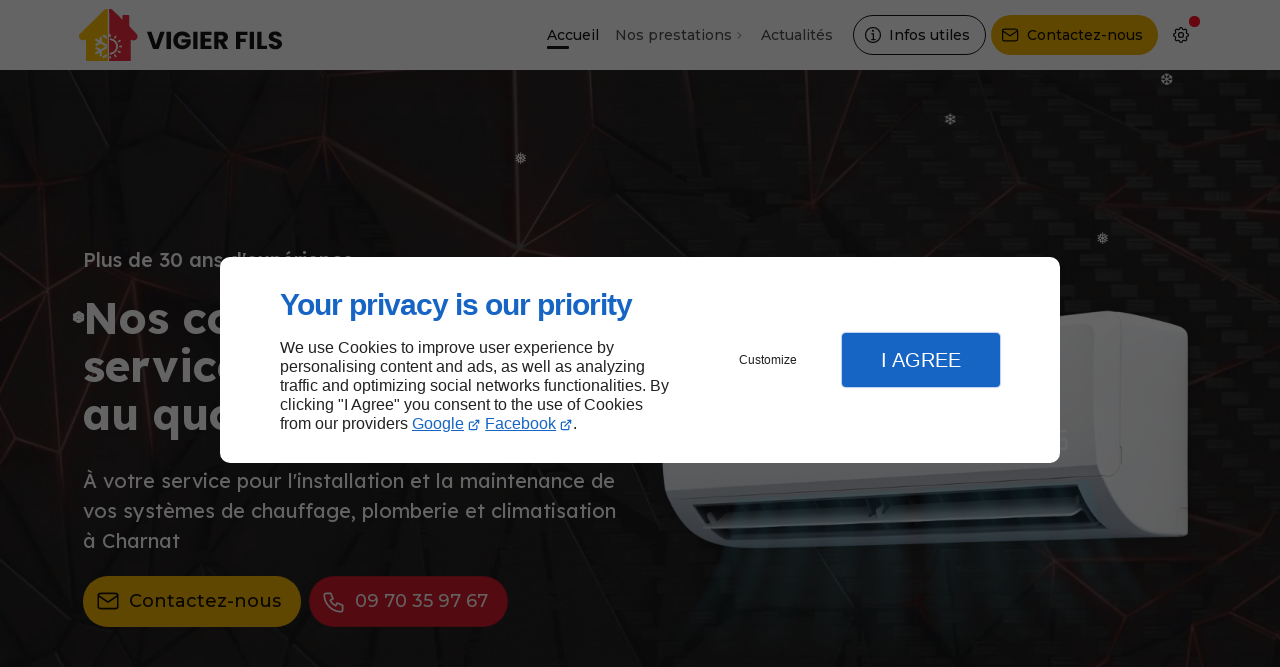

--- FILE ---
content_type: text/html; charset=utf-8
request_url: https://www.sarl-vigier-fils.fr/
body_size: 24269
content:
<!DOCTYPE html>
<html data-page-id="PAGE_FRFRLHIDK4" class="no-js no-io" lang="fr">
<head><meta charset="utf-8" /><meta name="viewport" content="width=device-width, initial-scale=1.0, viewport-fit=cover" /><title>Entreprise de chauffage CHARNAT - VIGIER FILS</title><link rel="preconnect" href="https://fonts.googleapis.com" /><link rel="preconnect" href="https://fonts.gstatic.com" crossorigin /><script>var darkMediaQuery=window.matchMedia('(prefers-color-scheme: dark)');var hightContrastMediaQuery=window.matchMedia('(prefers-contrast: more)');if(darkMediaQuery.media!=='not all'){if(!window.defaultTheme){if(darkMediaQuery.matches){window.defaultTheme='dark';}else{window.defaultTheme='light';}}}else{if(!window.defaultTheme){window.defaultTheme='light';}}
window.currentSetTheme=sessionStorage.getItem('theme')||window.defaultTheme;if(currentSetTheme){document.documentElement.dataset.theme=currentSetTheme;document.documentElement.dataset.feedgetTheme=currentSetTheme;}else if(defaultTheme==='dark'){document.documentElement.dataset.theme=defaultTheme;document.documentElement.dataset.feedgetTheme=defaultTheme;sessionStorage.setItem('theme',defaultTheme);window.currentSetTheme=sessionStorage.getItem('theme');}
if(darkMediaQuery.media!=='not all'){try{darkMediaQuery.addEventListener('change',function(e){if(e.matches){document.documentElement.dataset.theme='dark';document.documentElement.dataset.feedgetTheme='dark';sessionStorage.removeItem('theme');}else{document.documentElement.dataset.theme='light';document.documentElement.dataset.feedgetTheme='light';sessionStorage.removeItem('theme');}});}catch(e1){try{darkMediaQuery.addListener(function(e){if(e.matches){document.documentElement.dataset.theme='dark';document.documentElement.dataset.feedgetTheme='dark';sessionStorage.removeItem('theme');}else{document.documentElement.dataset.theme='light';document.documentElement.dataset.feedgetTheme='light';sessionStorage.removeItem('theme');}});}catch(e2){console.error(e2);}}}else{console.log('unsupported auto dark mode')}
window.currentScrollbars=sessionStorage.getItem('scrollbars');if(currentScrollbars){document.documentElement.dataset.scrollbars=currentScrollbars;}else{function hasOverlayScrollbar(){const div=document.createElement("div");div.style.cssText="width:100px;height:100px;overflow:scroll;position:absolute;top:-9999px;";const parent=document.body||document.documentElement;parent.appendChild(div);const isOverlay=div.offsetWidth===div.clientWidth;parent.removeChild(div);return isOverlay;}
if(hasOverlayScrollbar()){document.documentElement.dataset.scrollbars="classic";sessionStorage.setItem("scrollbars","classic");}else{document.documentElement.dataset.scrollbars="normal";sessionStorage.setItem("scrollbars","normal");}}
window.currentContentSize=sessionStorage.getItem('contentsize');if(currentContentSize){document.documentElement.dataset.contentsize=currentContentSize;}else{document.documentElement.dataset.contentsize='default';sessionStorage.setItem('contentsize','default');}
var iO="IntersectionObserver"in window;if(iO){const htmlTag=document.getElementsByTagName("html")[0];htmlTag.classList.remove("no-io");htmlTag.classList.add("io");}
window.reducedMotionQuery=window.matchMedia('(prefers-reduced-motion: reduce)');window.currentMotion=sessionStorage.getItem('reducedMotion');if(currentMotion){document.documentElement.dataset.reducedMotion=currentMotion;}else if(reducedMotionQuery.matches){document.documentElement.dataset.reducedMotion='reduced';sessionStorage.setItem('reducedMotion','reduced');currentMotion=sessionStorage.getItem('reducedMotion');}else{document.documentElement.dataset.reducedMotion='no-preference';sessionStorage.setItem('reducedMotion','no-preference');currentMotion=sessionStorage.getItem('reducedMotion');}
(function(adwordsId,adwordsLabel,codeBouton,vhostId){function callTracking(event){var link=event.currentTarget;try{Apophis.addModule({trackerId:'ga4',id:'ga4_ct'});Apophis.addModule({trackerId:'gaw',id:'gaw_ct',config:{key:adwordsId,label:adwordsLabel}});}catch(e){console.warning("Apophis is not defined !",e);}
console.log('call-tracking');var req=new XMLHttpRequest();req.addEventListener("load",function(){window.location.href=link.href;});req.open("GET","/lnk-ct.json");req.send();event.stopImmediatePropagation();event.preventDefault();return false;}
window.addEventListener('load',function(){var calltrackingLinks=document.querySelectorAll("a[href^=tel]");for(var i=0;i<calltrackingLinks.length;i++){calltrackingLinks[i].addEventListener("click",callTracking);}});window.ApophisConfig=[codeBouton,vhostId]})('','','CLICKCONTA6RGA','67712');</script><link href="/css/ambiance.min.css?v=1764848353" rel="stylesheet" type="text/css" /><link rel="stylesheet" href="/css/print.min.css?v=1757654950" type="text/css" media="print" /><link href="https://fonts.googleapis.com/css2?family=Lexend:wght@100..900&family=Montserrat:ital,wght@0,100;0,300;0,400;0,500;0,700;0,900;1,100;1,300;1,400;1,500;1,700;1,900&display=swap" rel="stylesheet" /><meta name="theme-color" content="var(--theme-color)" /><meta name="mobile-web-app-capable" content="yes" /><meta lang="fr" name="keywords" content=" CHARNAT,Création de salle de bain CHARNAT,Dépannage plomberie CHARNAT,Entreprise de chauffage CHARNAT,Installation Chaudière gaz CHARNAT,Installation Climatisation CHARNAT,Installation Pompes à chaleur CHARNAT,VIGIER FILS CHARNAT" /><meta lang="fr" name="description" content="VIGIER FILS, votre entreprise de chauffage à Charnat. Plus de 30 ans d'expérience en installation, entretien, dépannage chauffage, plomberie, climatisation."  /><meta name="robots" content="index, follow" /><!-- STRUCTURED DATA --> <script type="application/ld+json">{"@context":"https://schema.org","@type":"LocalBusiness","name":"VIGIER FILS","legalName":"SARL VIGIER FILS","address":{"@type":"PostalAddress","streetAddress":"Lieu-dit Les Bathiers","addressLocality":"CHARNAT","postalCode":"63290","addressCountry":"FR"},"telephone":"+33970359767","email":"sarl.vigier@orange.fr","url":"https://www.sarl-vigier-fils.fr","logo":"https://www.sarl-vigier-fils.fr/logo.svg","sameAs":["https://www.facebook.com/people/Vigier-Fils-sarl/100054524076636/","https://www.google.com/maps/place/Sarl+Vigier+Fils/@45.940878,3.428623,766m/data=!3m2!1e3!4b1!4m6!3m5!1s0x47f6c46f124ee5a1:0x57097d6ac152d078!8m2!3d45.940878!4d3.428623!16s%2Fg%2F1tgy_ypv!5m1!1e2?entry=ttu&g_ep=EgoyMDI1MDQyOC4wIKXMDSoJLDEwMjExNDUzSAFQAw%3D%3D"],"priceRange":"€€"}</script><noscript><link rel="stylesheet" href="/css/print.min.css?v=1757654950" type="text/css" media="print" /></noscript><meta name="google-site-verification" content="CLw1WIUViwelXiy6gzvGZpsiWp8SNEr0TouKqPZHalc"><link href="/favicon-120x120.png" sizes="120x120" rel="apple-touch-icon" /><link href="/favicon-152x152.png" sizes="152x152" rel="apple-touch-icon" /><link href="/favicon-16x16.png" sizes="16x16" rel="icon" /><link href="/favicon-180x180.png" sizes="180x180" rel="apple-touch-icon" /><link href="/favicon-192x192.png" sizes="192x192" rel="icon" /><link href="/favicon-32x32.png" sizes="32x32" rel="icon" /><link href="/favicon-512x512.png" sizes="512x512" rel="icon" /><link href="/favicon-60x60.png" sizes="60x60" rel="apple-touch-icon" /><link href="/favicon-76x76.png" sizes="76x76" rel="apple-touch-icon" /><link href="/favicon-96x96.png" sizes="96x96" rel="icon" /><link href="/favicon.ico" rel="shortcut icon" /><meta property="og:title" content="Entreprise de chauffage CHARNAT - VIGIER FILS" /><meta property="og:type" content="website" /><meta property="og:url" content="https://www.sarl-vigier-fils.fr/" /><meta property="og:description" content="VIGIER FILS, votre entreprise de chauffage à Charnat. Plus de 30 ans d'expérience en installation, entretien, dépannage chauffage, plomberie, climatisation." /><meta property="og:image" content="https://www.sarl-vigier-fils.fr/ressources/images/OpenGraph_b5fc.jpg" /></head>
<body class="layout-home-top" id="PAGE_FRFRLHIDK4">
<a id="skip-to-content-button" href="#page-content" class="button blk-button__link blk-button--a11y" aria-label="Aller au contenu">
<span class="txt blk-button__label">
<span>Aller au contenu</span>
</span>
</a>
<a id="jump-to-contact-details-button" href="#contactSheetTrigger" class="button blk-button__link blk-button--a11y" aria-label="Aller aux coordonnées">
<span class="txt blk-button__label">
<span>Aller aux coordonnées</span>
</span>
</a>
<a id="jump-to-display-settings-button" href="#configSheetTrigger" class="button blk-button__link blk-button--a11y" aria-label="Aller aux paramètres d'affichage">
<span class="txt blk-button__label">
<span>Aller aux paramètres d'affichage</span>
</span>
</a>
<!-- ==================================
Header
=================================== -->
<input id="publicPath" value="" hidden /><header class="header container-grid sticky-top dzone-header">
<div class="header__preadd broad">
</div>
<div class="header__body broad">
<div class="blk-brand tiny">
<a href="/" class="blk-brand__link">
<span class="blk-brand__logo">
<svg aria-label="VIGIER FILS" role="img" xmlns="http://www.w3.org/2000/svg" viewBox="0 0 1631.84 422.46">
<g data-name="Layer 2">
<g data-name="Layer 1">
<path d="M242.5 422.46c-.54-6.3-.77-12.65-1.7-18.89-.76-5-.16-10.18-1.53-15.13a1.9 1.9 0 0 1 .14-1.42c2.64-4.32 1.75-9.08 1.77-13.72q.15-56.34.31-112.67c0-7.82-.24-15.65.11-23.46.2-4.29.41-8.77 2.82-12.65 1.29 1.89 2.59 3.87 5.3 3.36 2.53-.49 3-2.57 3.62-4.75a35.82 35.82 0 0 0 .7-14.21c-.29-2.27-1.41-3.93-3.89-4s-3.72 1.39-4 3.78c-.23 1.73-.16 3.54-1.19 5.08-1-16.77-1.18-33.56-1.23-50.36 0-14 .27-28-.28-41.91-1.11-28.33-.58-56.66-1.16-85-.21-10.34-.8-20.68-.79-31 0-3.47 1.15-4.67 4.58-5 6-.63 12.07-.91 17.58 2.49a47.07 47.07 0 0 1 8.06 6.49c9.79 9.57 19.57 19.16 29.42 28.67 3.6 3.47 7.54 6.58 10.83 10.37.78 2.21 2.83 3.21 4.41 4.65q15.3 16 30.61 32.07c.74.78 1.51 1.65 2.76 1.1s.95-1.77 1-2.8c.14-3.84-1.71-7.13-3-10.57 1.82-5.58 1.55-11.33 1.48-17.09-.05-4.39 2.92-7.22 7.3-7.23h39.3c5.79 0 8.47 2.79 8.48 8.72 0 24.44.13 48.89 0 73.33 0 7.08 2.66 12.67 7.42 17.6 11.39 11.81 22.82 23.57 34 35.54 6 6.37 12.11 12.59 17.52 19.48a37.47 37.47 0 0 1 7.75 18.39c.7 5.5-1.23 10.88-3.53 16-4.35 9.66-12.48 13.95-22.15 16.49-8.23 2.15-15.74.22-23.16-3.08a8.06 8.06 0 0 0-1.33-.54c-3.67-.88-4.56-.2-4.56 3.5v161c0 2.53.08 5-1.25 7.31Zm69.41-119.89a58.76 58.76 0 0 0-7.29-28.64c-9-16.52-22.83-27.17-40.86-32.4a49.81 49.81 0 0 0-9.42-2.06c-4-.36-6.61 1.84-7.05 5.74-.5 4.36.77 5.93 5.35 6.62a64.94 64.94 0 0 1 13 3.46c29.68 11.06 39.73 40.1 31.3 66.55-4.7 14.76-15 24.57-29.09 30.62a71.26 71.26 0 0 1-17.22 4.54c-2.69.43-3.85 1.93-4 4.54-.3 5.27 2.63 8.22 7.86 7.49a72.11 72.11 0 0 0 13.33-3.36c26.78-9.02 44.18-33.25 44.09-63.1Zm-24-62.94a5.21 5.21 0 0 0 4.22-2.5c2.67-4.2 5.39-8.37 7.89-12.67 1.47-2.55.56-5.06-2-6.78s-5.51-1.56-7.1.74a133.3 133.3 0 0 0-8.36 13.4c-1.95 3.58 1.11 7.8 5.33 7.81Zm29.8 99.09a6 6 0 0 0-5.4 4.06 4.64 4.64 0 0 0 1.6 6c4.29 2.86 8.69 5.56 13.22 8 2.48 1.35 5.25.09 6.71-2.45s1.18-5.52-1.07-7.1a115.67 115.67 0 0 0-13.25-8 9.55 9.55 0 0 0-1.83-.51Zm-23 53.26c4.53 0 7.4-4.1 5.24-7.94-2.52-4.49-5.29-8.86-8.19-13.13-1.85-2.73-4.48-3-7.13-1.26-2.82 1.88-3.54 4.42-1.83 7.28 2.54 4.27 5.24 8.44 7.85 12.66a4.45 4.45 0 0 0 4 2.41Zm40.16-134c0-4.77-4.44-7.55-8.24-5.46s-7.78 4.48-11.63 6.79c-3 1.84-3.61 4.63-1.91 7.52a5.08 5.08 0 0 0 6.83 2.26 4.17 4.17 0 0 0 .46-.26c3.93-2.16 7.78-4.43 11.63-6.72a5.31 5.31 0 0 0 2.8-4.11Zm0 41.49v-.15h-7.62c-2.7 0-3.79 1.52-3.87 4.1-.14 4.7.57 6.26 3.61 6.38 5.27.21 10.55.24 15.83.12 2.75-.06 3.66-1.58 3.67-5.22s-.9-5-3.7-5.2c-2.61-.18-5.26-.06-7.9-.06Zm-89.38 91.44c.11 3.52-.09 6.87 1.24 10 .78 1.86 2.13 3.06 4.32 2.79s3-1.73 3.42-3.54c1.15-5.2.11-10.31-1-15.36-.45-2-2.15-2.72-4.09-2.54a3.47 3.47 0 0 0-3.52 3.28c-.17 1.84-.24 3.69-.35 5.34Z" style="fill:#ed2a3d" />
<path d="M57 422.46a11 11 0 0 1-1-5.65V251.36c-.11-3.26-1.1-3.85-4-2.21-6.94 4-14.18 6.28-22.36 5.21-11.29-1.47-19.44-7.46-25.3-16.91-6.73-10.86-5.7-25.44 3.2-34.76 11.71-12.28 23.92-24.09 35.94-36.09Q113.8 96.46 184 26.31c6.42-6.4 12.42-13.22 19.5-19 6.88-5.5 14.5-8.26 23.37-7 2.54.36 3.61 1.63 3.63 4.05 0 1.56.06 3.13.06 4.69V416.2c0 2.35.2 4.75-2.19 6.26Zm125.53-175.9c0-5.37.13-10.75 0-16.13-.14-4.39-2.75-6.72-7.1-6.79-5.76-.1-8.75 2.85-8.78 8.76 0 6.74.14 13.48 0 20.22-.07 3.26-1.14 3.72-4 2.06-6.75-3.91-13.45-7.92-20.21-11.8a11.1 11.1 0 0 0-4-1.71c-3.76-.51-5 2.31-6.53 4.77-3.48 5.6-2.86 8.1 2.73 11.31 6.28 3.6 12.52 7.25 18.8 10.85 1.21.7 2.38 1.4 2.28 3s-1.25 2.21-2.49 2.92q-9 5.21-18 10.57c-1.7 1-3.31 2.36-3 4.59a12.81 12.81 0 0 0 5.37 9.24c3.18 2.25 5.83-.07 8.32-1.47 8.48-4.76 16.82-9.77 25.24-14.66a6.81 6.81 0 0 1 7.42-.08c10.91 6.45 21.89 12.77 32.78 19.23 2.64 1.57 2.51 4.06-.17 5.65q-16.07 9.57-32.18 19.05a7.48 7.48 0 0 1-7.82 0c-8.84-5-17.61-10.12-26.44-15.13-1.94-1.1-4.22-2.61-6.31-1.39a12.2 12.2 0 0 0-6.15 9c-.52 3.83 2.57 5.32 5.28 6.88q7.8 4.5 15.63 8.93c1.3.74 2.59 1.45 2.58 3.2s-1.45 2.52-2.83 3.31c-6.72 3.82-13.44 7.65-20.09 11.58-3.23 1.92-3.84 4.94-1.93 8.24.34.59.7 1.17 1 1.77 3.06 5.71 5.29 6.23 10.88 2.91 6.56-3.91 13.2-7.68 19.84-11.44 3.1-1.76 4-1.23 4 2.29 0 6.26-.09 12.52 0 18.77 0 2.68 0 5.7 2.28 7.55 2.7 2.22 5.84 3.33 9.49 1.84s4.2-4.16 4.19-7.54c0-10.07.08-20.14 0-30.21a6.1 6.1 0 0 1 2.81-5.43 112.66 112.66 0 0 1 9.79-6.17c8-4.3 15.74-9 23.53-13.62a11.39 11.39 0 0 0 5.29-7.45c1.46-6 .92-12.07.47-18.06a11.36 11.36 0 0 0-5.71-9.08q-15.39-9-30.87-17.78c-3.56-2-5.73-4.64-5.39-9.14s0-8.91 0-13.41Zm42.31-12.77c0-5.79-1.85-10.61-6.82-14-5.3-3.6-10.93-6.64-16.55-9.69-3.05-1.66-5.92-.88-7.85 1.94a32 32 0 0 0-1.74 3c-2.27 4.18-1.74 7.32 2.23 9.7 8.37 5 16.86 9.81 25.37 14.57 2.63 1.46 5.14-.2 5.35-3.24a21.4 21.4 0 0 0 0-2.28Zm-1.05 141.88a29.17 29.17 0 0 0-.3-3.49 3.46 3.46 0 0 0-3.9-2.94 3.59 3.59 0 0 0-1.48.58q-12 7.05-23.91 14.19c-3.67 2.2-4.79 6-2.89 9.46a27.6 27.6 0 0 0 2.42 3.63 5.41 5.41 0 0 0 7.46 1.49c4.45-2.51 8.93-5 13.29-7.64 5.72-3.46 9.75-8 9.34-15.28Z" style="fill:#fabb04" />
<path d="M244.92 213.82c1-1.54 1-3.35 1.19-5.08.32-2.39 1.62-3.8 4-3.78s3.6 1.69 3.89 4a35.82 35.82 0 0 1-.7 14.21c-.61 2.18-1.09 4.26-3.62 4.75-2.71.51-4-1.47-5.3-3.36a60.28 60.28 0 0 1 .54-10.74Zm67 88.75c.15 29.85-17.31 54.08-44.09 63.14a72.11 72.11 0 0 1-13.33 3.36c-5.23.73-8.16-2.22-7.86-7.49.15-2.61 1.31-4.11 4-4.54a71.34 71.34 0 0 0 17.22-4.58c14.1-6 24.39-15.86 29.09-30.62 8.43-26.45-1.62-55.49-31.3-66.55a64.94 64.94 0 0 0-13-3.46c-4.58-.69-5.85-2.26-5.35-6.62.44-3.9 3.08-6.1 7.05-5.74a49.81 49.81 0 0 1 9.42 2.06c18 5.23 31.81 15.88 40.86 32.4a58.76 58.76 0 0 1 7.29 28.64Zm-24-62.94c-4.22 0-7.28-4.23-5.39-7.81a133.3 133.3 0 0 1 8.36-13.4c1.59-2.3 4.59-2.39 7.1-.74s3.51 4.23 2 6.78c-2.5 4.3-5.22 8.47-7.89 12.67a5.2 5.2 0 0 1-4.18 2.5Zm29.8 99.09a9.43 9.43 0 0 1 1.81.54 115.67 115.67 0 0 1 13.25 8c2.25 1.58 2.53 4.56 1.07 7.1s-4.23 3.8-6.71 2.45c-4.53-2.45-8.93-5.15-13.22-8a4.64 4.64 0 0 1-1.6-6 6 6 0 0 1 5.4-4.09Zm-23 53.28a4.45 4.45 0 0 1-4-2.39c-2.61-4.22-5.31-8.39-7.85-12.66-1.71-2.86-1-5.4 1.83-7.28 2.65-1.76 5.28-1.47 7.13 1.26 2.9 4.27 5.67 8.64 8.19 13.13 2.07 3.82-.8 7.94-5.34 7.94Zm40.17-134a5.29 5.29 0 0 1-2.82 4c-3.85 2.29-7.7 4.56-11.63 6.72a5.08 5.08 0 0 1-7-1.54 4.17 4.17 0 0 1-.26-.46c-1.7-2.89-1.07-5.68 1.91-7.52 3.81-2.35 7.67-4.63 11.59-6.79s8.24.77 8.24 5.59Zm0 41.44c2.64 0 5.29-.12 7.92 0 2.8.17 3.71 1.58 3.7 5.2s-.92 5.16-3.67 5.22c-5.28.12-10.56.09-15.83-.12-3-.12-3.75-1.68-3.61-6.38.08-2.58 1.17-4.08 3.87-4.1h7.62Zm-89.38 91.44c.11-1.65.18-3.5.35-5.35a3.47 3.47 0 0 1 3.52-3.28c1.94-.18 3.64.54 4.09 2.54 1.13 5 2.17 10.16 1 15.36-.4 1.81-1.36 3.28-3.42 3.54a4 4 0 0 1-4.32-2.79c-1.31-3.15-1.11-6.5-1.22-10.02Zm-62.92-144.32c0 4.5.26 9-.07 13.49s1.83 7.1 5.39 9.14Q203.38 278 218.78 287a11.36 11.36 0 0 1 5.71 9.08c.45 6 1 12.08-.47 18.06a11.39 11.39 0 0 1-5.29 7.45c-7.79 4.63-15.55 9.32-23.53 13.62a112.66 112.66 0 0 0-9.79 6.17 6.1 6.1 0 0 0-2.81 5.43c.07 10.07-.06 20.14 0 30.21 0 3.38-.66 6.1-4.19 7.54s-6.79.38-9.49-1.84c-2.26-1.85-2.23-4.87-2.28-7.55-.11-6.25 0-12.51 0-18.77 0-3.52-.9-4-4-2.29-6.64 3.76-13.28 7.53-19.84 11.44-5.59 3.32-7.82 2.8-10.88-2.91-.32-.6-.68-1.18-1-1.77-1.91-3.3-1.3-6.32 1.93-8.24 6.65-3.93 13.37-7.76 20.09-11.58 1.38-.79 2.83-1.43 2.83-3.31s-1.28-2.46-2.58-3.2q-7.83-4.44-15.63-8.93c-2.71-1.56-5.8-3.05-5.28-6.88a12.2 12.2 0 0 1 6.15-9c2.09-1.22 4.37.29 6.31 1.39 8.83 5 17.6 10.13 26.44 15.13a7.48 7.48 0 0 0 7.82 0q16.13-9.45 32.18-19.05c2.68-1.59 2.81-4.08.17-5.65-10.89-6.46-21.87-12.78-32.78-19.23a6.81 6.81 0 0 0-7.42.08c-8.42 4.89-16.76 9.9-25.24 14.66-2.49 1.4-5.14 3.72-8.32 1.47a12.81 12.81 0 0 1-5.37-9.24c-.27-2.23 1.34-3.58 3-4.59q8.94-5.37 18-10.57c1.24-.71 2.4-1.34 2.49-2.92s-1.07-2.33-2.28-3c-6.28-3.6-12.52-7.25-18.8-10.85-5.59-3.21-6.21-5.71-2.73-11.31 1.53-2.46 2.77-5.28 6.53-4.77a11.1 11.1 0 0 1 4 1.71c6.76 3.88 13.46 7.89 20.21 11.8 2.87 1.66 3.94 1.2 4-2.06.16-6.74 0-13.48 0-20.22 0-5.91 3-8.86 8.78-8.76 4.35.07 7 2.4 7.1 6.79.17 5.38 0 10.76 0 16.13Zm42.31-12.77v2.34c-.21 3-2.72 4.7-5.35 3.24-8.51-4.76-17-9.56-25.37-14.57-4-2.38-4.5-5.52-2.23-9.7a32 32 0 0 1 1.74-3c1.93-2.82 4.8-3.6 7.85-1.94a180.56 180.56 0 0 1 16.55 9.69c4.94 3.33 6.86 8.15 6.81 13.94Zm-1.05 141.88c.41 7.25-3.62 11.82-9.31 15.28-4.36 2.66-8.84 5.13-13.29 7.64a5.41 5.41 0 0 1-7.46-1.49 27.6 27.6 0 0 1-2.42-3.63c-1.9-3.47-.78-7.26 2.89-9.46q11.91-7.17 23.91-14.19a3.46 3.46 0 0 1 5.38 2.36 29.17 29.17 0 0 1 .3 3.49Z" style="fill:#fcfcf4" />
<path d="m689.65 183.9-50.38 142H596l-50.37-142h36.82l35.2 107.23L653 183.9ZM738.61 183.9v142H704v-142ZM858 228.81A25.88 25.88 0 0 0 847 218a36 36 0 0 0-16.89-3.74q-16.8 0-26.91 11T793 254.71q0 19.62 10.63 30.65t29.23 11q12.75 0 21.55-6.48t12.85-18.61h-43.88v-25.46h75.27V278a68 68 0 0 1-13 24.07 68.82 68.82 0 0 1-23.37 18q-14.18 6.88-32 6.88-21 0-37.53-9.21a65.51 65.51 0 0 1-25.75-25.6q-9.21-16.39-9.21-37.43t9.21-37.53a65.53 65.53 0 0 1 25.59-25.7q16.38-9.19 37.43-9.2 25.49 0 43 12.34t23.17 34.19ZM952.46 183.9v142h-34.6v-142ZM1012.15 211.62v28.73h46.33v26.7h-46.33v31.16h52.4v27.72h-87v-142h87v27.72ZM1159.43 325.93l-29.54-53.62h-8.29v53.62H1087v-142h58.07q16.79 0 28.63 5.86t17.7 16.09a44.9 44.9 0 0 1 5.87 22.76 42.27 42.27 0 0 1-8 25.29q-8 11.13-23.57 15.78l32.78 56.25Zm-37.83-78.1h21.4q9.51 0 14.27-4.65t4.75-13.15c0-5.4-1.58-9.64-4.75-12.75s-7.93-4.65-14.27-4.65h-21.4ZM1354.26 183.9v27.72h-57.86v29.94h43.3v26.91h-43.3v57.46h-34.6v-142ZM1407.07 183.9v142h-34.6v-142ZM1466.75 299.22h45.32v26.71h-79.91v-142h34.59ZM1552.13 322.29a45.54 45.54 0 0 1-19.73-15q-7.38-9.9-7.79-23.87h36.83c.53 5.26 2.36 9.27 5.46 12s7.15 4.15 12.14 4.15 9.17-1.18 12.14-3.55a11.84 11.84 0 0 0 4.45-9.81 11.64 11.64 0 0 0-3.54-8.7 28.53 28.53 0 0 0-8.7-5.66 138.84 138.84 0 0 0-14.67-5.06 159.83 159.83 0 0 1-22.46-8.5 41.44 41.44 0 0 1-15-12.54q-6.27-8.3-6.27-21.65 0-19.83 14.36-31.06t37.43-11.23q23.48 0 37.84 11.23t15.38 31.32h-37.43a14.64 14.64 0 0 0-5-10.82q-4.66-3.94-11.94-3.95-6.27 0-10.12 3.34t-3.84 9.61q0 6.89 6.47 10.72t20.24 8.3a187 187 0 0 1 22.35 8.9 42.59 42.59 0 0 1 14.87 12.34q6.27 8.1 6.27 20.84a40.87 40.87 0 0 1-6.17 22.06 43.25 43.25 0 0 1-17.9 15.78q-11.74 5.86-27.72 5.86a73.09 73.09 0 0 1-27.95-5.05Z" />
</g>
</g>
</svg>
</span>
</a>
</div>
<div class="header__body--nav  xl:show">
<nav class="blk-nav blk-nav--horizontal blk-nav--main"><ul>
<li><a href="/" target="_self" class=" home-link">Accueil</a></li>
<li class="has-dropdown">
<a href="#" target="_self" class="">Nos prestations</a>
<ul class="dropdown">
<li><a href="/pompes-chaleur.php" target="_self" class=" ">Pompes à chaleur</a></li>
<li><a href="/chaudiere-fuel-gaz.php" target="_self" class=" ">Chaudière fuel & gaz</a></li>
<li><a href="/climatisation.php" target="_self" class=" ">Climatisation</a></li>
<li><a href="/entretien-depannage.php" target="_self" class=" ">Entretien & dépannage</a></li>
<li><a href="/salle-bain.php" target="_self" class=" ">Salle de bain</a></li>
</ul>
</li>
<!-- LITEO //newsMenu_Actualités// -->
        <li>
            <a href="/news/" target="_self" class="">Actualités</a>
        </li>
<!-- LITEO end -->
</ul>
</nav>
</div>
<div class="header__body--actions mobile-actions buttons-group">
<div class="blk-button blk-button--text xl:hide">
<button type="button" id="navSheetTrigger" class="button blk-button__link tab-mobile-bottom-toggle" aria-controls="navSheet" aria-expanded="false">
<span class="ico blk-button__icon" aria-hidden="true">
<svg aria-hidden="true" focusable="false" xmlns="http://www.w3.org/2000/svg" width="24" height="24" fill="none" viewBox="0 0 24 24" class="menu icon-outline"><path class="outline" stroke="currentColor" stroke-linecap="round" stroke-linejoin="round" stroke-width="1.5" d="M4 6h16M4 12h16M4 18h16" /></svg>
</span>
<span class="txt blk-button__label">
<span>Menu</span>
</span>
</button>
</div>
<div class="blk-button blk-button--outline">
<button type="button" id="contactSheetTrigger" class="button blk-button__link" aria-expanded="false" aria-controls="contactSheet">
<span class="ico blk-button__icon" aria-hidden="true">
<svg aria-hidden="true" focusable="false" xmlns="http://www.w3.org/2000/svg" width="24" height="24" fill="none" viewBox="0 0 24 24" class="contact2 icon-outline"><path class="outline" stroke="currentColor" stroke-linecap="round" stroke-linejoin="round" stroke-width="1.5" d="M10.5 10.5H12.5V17.5M12.5 17.5H10.5M12.5 17.5H14.5M12 7H12.01M21 12C21 16.9706 16.9706 21 12 21C7.02944 21 3 16.9706 3 12C3 7.02944 7.02944 3 12 3C16.9706 3 21 7.02944 21 12ZM12.5 7C12.5 7.27614 12.2761 7.5 12 7.5C11.7239 7.5 11.5 7.27614 11.5 7C11.5 6.72386 11.7239 6.5 12 6.5C12.2761 6.5 12.5 6.72386 12.5 7Z" /></svg>
</span>
<span class="txt blk-button__label">
<span class="lg:show">Infos utiles</span>
<span class="lg:hide">Infos</span>
</span>
<span class="txt blk-button__tooltip">
<span>Coordonnées, réseaux sociaux ...</span>
</span>
</button>
</div>
<div class="blk-button blk-button--lead-bold">
<a href="/contactez-nous.php" class="button blk-button__link">
<span class="ico blk-button__icon" aria-hidden="true">
<svg aria-hidden="true" focusable="false" xmlns="http://www.w3.org/2000/svg" width="24" height="24" fill="none" viewBox="0 0 24 24" class="mail icon-outline"><path class="outline" stroke="currentColor" stroke-linecap="round" stroke-linejoin="round" stroke-width="1.5" d="M21 7a2 2 0 0 0-2-2H5a2 2 0 0 0-2 2m18 0v10a2 2 0 0 1-2 2H5a2 2 0 0 1-2-2V7m18 0-9 6-9-6" /></svg>
</span>
<span class="txt blk-button__label">
<span class="lg:show">Contactez-nous</span>
<span class="lg:hide">Contact</span>
</span>
</a>
</div>
<div class="blk-button blk-button--text blk-button--no-label">
<button type="button" id="configSheetTrigger" class="button blk-button__link" aria-expanded="false" aria-controls="configSheet">
<span class="ico blk-button__icon" aria-hidden="true">
<svg aria-hidden="true" focusable="false" xmlns="http://www.w3.org/2000/svg" width="24" height="24" fill="none" viewBox="0 0 24 24" class="settings icon-outline"><path class="outline" fill-rule="evenodd" stroke="currentColor" stroke-linecap="round" stroke-linejoin="round" stroke-width="1.5" d="M10.325 4.317c.426-1.756 2.924-1.756 3.35 0a1.724 1.724 0 0 0 2.573 1.066c1.543-.94 3.31.826 2.37 2.37a1.724 1.724 0 0 0 1.065 2.572c1.756.426 1.756 2.924 0 3.35a1.724 1.724 0 0 0-1.066 2.573c.94 1.543-.826 3.31-2.37 2.37a1.724 1.724 0 0 0-2.572 1.065c-.426 1.756-2.924 1.756-3.35 0a1.723 1.723 0 0 0-2.573-1.066c-1.543.94-3.31-.826-2.37-2.37a1.724 1.724 0 0 0-1.065-2.572c-1.756-.426-1.756-2.924 0-3.35a1.724 1.724 0 0 0 1.066-2.573c-.94-1.543.826-3.31 2.37-2.37.996.608 2.296.07 2.572-1.065ZM15 12a3 3 0 1 1-6 0 3 3 0 0 1 6 0Z" clip-rule="evenodd" /></svg>
</span>
<span class="txt blk-button__label">
<span>Options</span>
</span>
<span class="txt blk-button__tooltip">
<span>Préférences</span>
</span>
</button>
</div>
</div>
</div>
</header>
<main class="wrapper bg-color-layout" id="page-start">
<div class="layer-background"></div>
<section class="hero container-grid dzone-hero">
<div class="hero__body row grid-content-center-left">
<div class="large-6 columns medium-8 hero__content io-reveal-fade-in-right io-reveal-delay-2 io-reveal-duration-2">
<div class="blk-text hero__eyebrow">
<p>Plus de 30 ans d'expérience</p>
</div>
<div class="blk-text hero__headline">
<p>Nos compétences au service de votre confort au quotidien !</p>
</div>
<div class="blk-text hero__copy">
<p>À votre service pour l'installation et la maintenance de vos systèmes de chauffage, plomberie et climatisation à Charnat</p>
</div>
<div class="blk-button blk-button--lead-bold large">
<a href="/contactez-nous.php" class="button blk-button__link">
<span class="ico blk-button__icon" aria-hidden="true">
<svg aria-hidden="true" focusable="false" xmlns="http://www.w3.org/2000/svg" width="24" height="24" fill="none" viewBox="0 0 24 24" class="mail icon-outline"><path class="outline" stroke="currentColor" stroke-linecap="round" stroke-linejoin="round" stroke-width="1.5" d="M21 7a2 2 0 0 0-2-2H5a2 2 0 0 0-2 2m18 0v10a2 2 0 0 1-2 2H5a2 2 0 0 1-2-2V7m18 0-9 6-9-6" /></svg>
</span>
<span class="txt blk-button__label">
<span>Contactez-nous</span>
</span>
</a>
</div>
<div class="blk-button blk-button--bold large">
<a href="tel:+33970359767" class="button blk-button__link">
<span class="ico blk-button__icon" aria-hidden="true">
<svg aria-hidden="true" focusable="false" xmlns="http://www.w3.org/2000/svg" width="24" height="24" fill="none" viewBox="0 0 24 24" class="phone icon-outline"><path class="outline" stroke="currentColor" stroke-linecap="round" stroke-linejoin="round" stroke-width="1.5" d="M9 4H5a2 2 0 0 0-2 2 16 16 0 0 0 15 15 2 2 0 0 0 2-2v-4l-5-2-1.5 2.5a11 11 0 0 1-5-5L11 9 9 4Z" /></svg>
</span>
<span class="txt blk-button__label">
<span>09 70 35 97 67</span>
</span>
</a>
</div>
</div>
<div class="large-6 columns medium-8 hero__media">
<figure class="blk-hero-image  ">    <picture>
<source media="(max-width:21em)" srcset="/ressources/images/ChatGPT-Image-May-7-2025-05-09-08-P_aae5_sm.webp" type="image/webp" />
<source media="(max-width:40em)" srcset="/ressources/images/ChatGPT-Image-May-7-2025-05-09-08-P_aae5_md.webp" type="image/webp" />
<source media="(max-width:45em)" srcset="/ressources/images/ChatGPT-Image-May-7-2025-05-09-08-P_aae5_lg.webp" type="image/webp" />
<source media="(max-width:53em)" srcset="/ressources/images/ChatGPT-Image-May-7-2025-05-09-08-P_aae5_xl.webp" type="image/webp" />
<source media="(max-width: 64em)" srcset="/ressources/images/ChatGPT-Image-May-7-2025-05-09-08-P_aae5_xxl.webp" type="image/webp" />
<source media="(min-width:105em)" srcset="/ressources/images/ChatGPT-Image-May-7-2025-05-09-08-P_aae5_xxxl.webp" type="image/webp" />
<img src="/ressources/images/ChatGPT-Image-May-7-2025-05-09-08-P_aae5_lg.png" alt="Installation climatisation Charnat" width="850" height="409" class="blk-hero-image__image" />
</picture>
</figure>
<div class="airflow">
<div class="flow-line"></div>
<div class="flow-line"></div>
<div class="flow-line"></div>
</div>
</div>
</div>
</section>
<div class="precontent container-grid dzone-precontent"><div id="row_SECTION_4UQ00BHUAE" class="row grid-content-center  wide ">
<div id="col_COLUMN_4UQ00BHOGA" class="large-12 columns ">
<div id="carousel_BLOCK_4UQ00BI7E3" class="blk-carousel controls  split3 style3 square">
<div class="blk-carousel__scene">
<div class="collection-item">
<figure class="lazy">
<a href="/pompes-chaleur.php"    >    <picture>
<source media="(max-width:23em)"
srcset="/ressources/images/shutterstock-1914071398_550f_sm.webp"  data-srcset="/ressources/images/shutterstock-1914071398_550f_sm.webp"
type="image/webp">
<source media="(max-width:64em)"
srcset="/ressources/images/shutterstock-1914071398_550f_md.webp"  data-srcset="/ressources/images/shutterstock-1914071398_550f_md.webp"
type="image/webp">
<source media="(max-width:77em)"
srcset="/ressources/images/shutterstock-1914071398_550f_lg.webp"  data-srcset="/ressources/images/shutterstock-1914071398_550f_lg.webp"
type="image/webp">
<source media="(max-width:105em)"
srcset="/ressources/images/shutterstock-1914071398_550f_xl.webp"  data-srcset="/ressources/images/shutterstock-1914071398_550f_xl.webp"
type="image/webp">
<source media="(max-width: 120em)"
srcset="/ressources/images/shutterstock-1914071398_550f_xxl.webp"  data-srcset="/ressources/images/shutterstock-1914071398_550f_xxl.webp"
type="image/webp">
<source media="(max-width:160em)"
srcset="/ressources/images/shutterstock-1914071398_550f_xxxl.webp"  data-srcset="/ressources/images/shutterstock-1914071398_550f_xxxl.webp"
type="image/webp">
<source media="(min-width:160.0625em)"
srcset="/ressources/images/shutterstock-1914071398_550f_hd.webp"  data-srcset="/ressources/images/shutterstock-1914071398_550f_hd.webp"
type="image/webp">
<img src="data:image/svg+xml,%3Csvg%20xmlns%3D%27http%3A%2F%2Fwww.w3.org%2F2000%2Fsvg%27%20viewBox%3D%270%200%20850%20567%27%3E%3C%2Fsvg%3E"  data-src="/ressources/images/shutterstock-1914071398_550f_lg.jpg"  alt="Installation de systèmes performants et économiques"   width="850"  height="567" loading="lazy"  />
</picture>
</a>
<figcaption><span class="title"> Pompes à chaleur</span> <span class="description">Installation de systèmes performants et économiques</span></figcaption>
</figure>
</div>
<div class="collection-item">
<figure class="lazy">
<a href="/chaudiere-fuel-gaz.php"    >    <picture>
<source media="(max-width:23em)"
srcset="/ressources/images/shutterstock-724010866_2068_sm.webp"  data-srcset="/ressources/images/shutterstock-724010866_2068_sm.webp"
type="image/webp">
<source media="(max-width:64em)"
srcset="/ressources/images/shutterstock-724010866_2068_md.webp"  data-srcset="/ressources/images/shutterstock-724010866_2068_md.webp"
type="image/webp">
<source media="(max-width:77em)"
srcset="/ressources/images/shutterstock-724010866_2068_lg.webp"  data-srcset="/ressources/images/shutterstock-724010866_2068_lg.webp"
type="image/webp">
<source media="(max-width:105em)"
srcset="/ressources/images/shutterstock-724010866_2068_xl.webp"  data-srcset="/ressources/images/shutterstock-724010866_2068_xl.webp"
type="image/webp">
<source media="(max-width: 120em)"
srcset="/ressources/images/shutterstock-724010866_2068_xxl.webp"  data-srcset="/ressources/images/shutterstock-724010866_2068_xxl.webp"
type="image/webp">
<source media="(max-width:160em)"
srcset="/ressources/images/shutterstock-724010866_2068_xxxl.webp"  data-srcset="/ressources/images/shutterstock-724010866_2068_xxxl.webp"
type="image/webp">
<source media="(min-width:160.0625em)"
srcset="/ressources/images/shutterstock-724010866_2068_hd.webp"  data-srcset="/ressources/images/shutterstock-724010866_2068_hd.webp"
type="image/webp">
<img src="data:image/svg+xml,%3Csvg%20xmlns%3D%27http%3A%2F%2Fwww.w3.org%2F2000%2Fsvg%27%20viewBox%3D%270%200%20850%20567%27%3E%3C%2Fsvg%3E"  data-src="/ressources/images/shutterstock-724010866_2068_lg.jpg"  alt="Installation et remplacement de chaudières fiables"   width="850"  height="567" loading="lazy"  />
</picture>
</a>
<figcaption><span class="title">Chaudière fuel & gaz</span> <span class="description">Installation et remplacement de chaudières fiables</span></figcaption>
</figure>
</div>
<div class="collection-item">
<figure class="lazy">
<a href="/climatisation.php"    >    <picture>
<source media="(max-width:23em)"
srcset="/ressources/images/shutterstock-1745620019_d3d9_sm.webp"  data-srcset="/ressources/images/shutterstock-1745620019_d3d9_sm.webp"
type="image/webp">
<source media="(max-width:64em)"
srcset="/ressources/images/shutterstock-1745620019_d3d9_md.webp"  data-srcset="/ressources/images/shutterstock-1745620019_d3d9_md.webp"
type="image/webp">
<source media="(max-width:77em)"
srcset="/ressources/images/shutterstock-1745620019_d3d9_lg.webp"  data-srcset="/ressources/images/shutterstock-1745620019_d3d9_lg.webp"
type="image/webp">
<source media="(max-width:105em)"
srcset="/ressources/images/shutterstock-1745620019_d3d9_xl.webp"  data-srcset="/ressources/images/shutterstock-1745620019_d3d9_xl.webp"
type="image/webp">
<source media="(max-width: 120em)"
srcset="/ressources/images/shutterstock-1745620019_d3d9_xxl.webp"  data-srcset="/ressources/images/shutterstock-1745620019_d3d9_xxl.webp"
type="image/webp">
<source media="(max-width:160em)"
srcset="/ressources/images/shutterstock-1745620019_d3d9_xxxl.webp"  data-srcset="/ressources/images/shutterstock-1745620019_d3d9_xxxl.webp"
type="image/webp">
<source media="(min-width:160.0625em)"
srcset="/ressources/images/shutterstock-1745620019_d3d9_hd.webp"  data-srcset="/ressources/images/shutterstock-1745620019_d3d9_hd.webp"
type="image/webp">
<img src="data:image/svg+xml,%3Csvg%20xmlns%3D%27http%3A%2F%2Fwww.w3.org%2F2000%2Fsvg%27%20viewBox%3D%270%200%20850%20567%27%3E%3C%2Fsvg%3E"  data-src="/ressources/images/shutterstock-1745620019_d3d9_lg.jpg"  alt="Solutions de confort thermique été comme hiver"   width="850"  height="567" loading="lazy"  />
</picture>
</a>
<figcaption><span class="title">Climatisation</span> <span class="description">Solutions de confort thermique été comme hiver</span></figcaption>
</figure>
</div>
<div class="collection-item">
<figure class="lazy">
<a href="/entretien-depannage.php"    >    <picture>
<source media="(max-width:23em)"
srcset="/ressources/images/shutterstock-1483353635_7831_sm.webp"  data-srcset="/ressources/images/shutterstock-1483353635_7831_sm.webp"
type="image/webp">
<source media="(max-width:64em)"
srcset="/ressources/images/shutterstock-1483353635_7831_md.webp"  data-srcset="/ressources/images/shutterstock-1483353635_7831_md.webp"
type="image/webp">
<source media="(max-width:77em)"
srcset="/ressources/images/shutterstock-1483353635_7831_lg.webp"  data-srcset="/ressources/images/shutterstock-1483353635_7831_lg.webp"
type="image/webp">
<source media="(max-width:105em)"
srcset="/ressources/images/shutterstock-1483353635_7831_xl.webp"  data-srcset="/ressources/images/shutterstock-1483353635_7831_xl.webp"
type="image/webp">
<source media="(max-width: 120em)"
srcset="/ressources/images/shutterstock-1483353635_7831_xxl.webp"  data-srcset="/ressources/images/shutterstock-1483353635_7831_xxl.webp"
type="image/webp">
<source media="(max-width:160em)"
srcset="/ressources/images/shutterstock-1483353635_7831_xxxl.webp"  data-srcset="/ressources/images/shutterstock-1483353635_7831_xxxl.webp"
type="image/webp">
<source media="(min-width:160.0625em)"
srcset="/ressources/images/shutterstock-1483353635_7831_hd.webp"  data-srcset="/ressources/images/shutterstock-1483353635_7831_hd.webp"
type="image/webp">
<img src="data:image/svg+xml,%3Csvg%20xmlns%3D%27http%3A%2F%2Fwww.w3.org%2F2000%2Fsvg%27%20viewBox%3D%270%200%20850%20568%27%3E%3C%2Fsvg%3E"  data-src="/ressources/images/shutterstock-1483353635_7831_lg.jpg"  alt="Service réactif pour vos urgences et maintenance"   width="850"  height="568" loading="lazy"  />
</picture>
</a>
<figcaption><span class="title">Entretien & dépannage</span> <span class="description">Service réactif pour vos urgences et maintenance</span></figcaption>
</figure>
</div>
<div class="collection-item">
<figure class="lazy">
<a href="/salle-bain.php"    >    <picture>
<source media="(max-width:23em)"
srcset="/ressources/images/shutterstock-557515918_b103_sm.webp"  data-srcset="/ressources/images/shutterstock-557515918_b103_sm.webp"
type="image/webp">
<source media="(max-width:64em)"
srcset="/ressources/images/shutterstock-557515918_b103_md.webp"  data-srcset="/ressources/images/shutterstock-557515918_b103_md.webp"
type="image/webp">
<source media="(max-width:77em)"
srcset="/ressources/images/shutterstock-557515918_b103_lg.webp"  data-srcset="/ressources/images/shutterstock-557515918_b103_lg.webp"
type="image/webp">
<source media="(max-width:105em)"
srcset="/ressources/images/shutterstock-557515918_b103_xl.webp"  data-srcset="/ressources/images/shutterstock-557515918_b103_xl.webp"
type="image/webp">
<source media="(max-width: 120em)"
srcset="/ressources/images/shutterstock-557515918_b103_xxl.webp"  data-srcset="/ressources/images/shutterstock-557515918_b103_xxl.webp"
type="image/webp">
<source media="(max-width:160em)"
srcset="/ressources/images/shutterstock-557515918_b103_xxxl.webp"  data-srcset="/ressources/images/shutterstock-557515918_b103_xxxl.webp"
type="image/webp">
<source media="(min-width:160.0625em)"
srcset="/ressources/images/shutterstock-557515918_b103_hd.webp"  data-srcset="/ressources/images/shutterstock-557515918_b103_hd.webp"
type="image/webp">
<img src="data:image/svg+xml,%3Csvg%20xmlns%3D%27http%3A%2F%2Fwww.w3.org%2F2000%2Fsvg%27%20viewBox%3D%270%200%20850%20567%27%3E%3C%2Fsvg%3E"  data-src="/ressources/images/shutterstock-557515918_b103_lg.jpg"  alt="Création et rénovation sur mesure de A à Z"   width="850"  height="567" loading="lazy"  />
</picture>
</a>
<figcaption><span class="title">Salle de bain</span> <span class="description">Création et rénovation sur mesure de A à Z</span></figcaption>
</figure>
</div>
</div>
</div>
</div>
</div></div>
<section class="content container-grid dzone-content czone" id="page-content"><div id="row_SECTION_4UPQMFLFHF" class="row grid-content-center lg:tight   ">
<div id="col_COLUMN_4UPQMFLMVF" class="large-12 columns grid-content-center ">
<div id="text_BLOCK_4UPQMFLMUN" class="blk-text">
<h1>Entreprise de chauffage à Charnat</h1></div>
<div id="text_BLOCK_4UPQMFLT75" class="blk-text">
<p>Adressez-vous à l’<strong>entreprise de chauffage</strong> VIGIER FILS pour réaliser vos travaux de chauffage, de plomberie et de climatisation dans le secteur de Charnat. Nous mettons plus de 30 ans d'<strong>expérience</strong> à votre service pour l’installation, l’entretien et le dépannage de votre équipement.</p>
</div>
</div>
</div><div id="row_SECTION_4UPQMFM2G5" class="row grid-content-center-left lg:tight-to-screen para-columns   ">
<div id="col_COLUMN_4UPQMFM3S5" class="large-5 columns  medium-8  io-reveal-fade-in-up io-reveal-delay-2 io-reveal-duration-2">
<div id="text_BLOCK_4UT32UKRBB" class="blk-text medium-8">
<h2>Expertise en chauffage, <strong>plomberie et climatisation à Charnat</strong></h2>
</div>
<div id="text_BLOCK_4UPQMFM2A1" class="blk-text">
<p>Que ce soit <strong>en neuf ou en rénovation</strong>, faites appel à notre expertise pour une large gamme de prestations. En tant qu'<strong>entreprise de chauffage</strong>, nous assurons la pose de différents types de chauffages : <a data-link-type="internal" href="chaudiere-fuel-gaz.php" title="Chaudière fuel & gaz">chaudière à gaz</a>, au fuel, <a data-link-type="internal" href="pompes-chaleur.php" title="Pompes à chaleur">pompe à chaleur</a> ou autres systèmes.</p>
<p>Nous prenons également en charge vos travaux d'installation de plomberie, qu'il s'agisse de robinetterie, de douche, de baignoire ou encore de chauffe-eau pour votre future <a data-link-type="internal" href="salle-bain.php" title="Salle de bain">salle de bain</a>. Pour votre confort estival, nous réalisons l'<a data-link-type="internal" href="climatisation.php" title="Climatisation">installation de climatisation</a> simple ou réversible. Nous proposons aussi des services d'entretien et de dépannage pour <strong>garantir la longévité et la performance de vos équipements</strong>.</p>
<p>Vous pouvez par ailleurs compter sur nous pour réaliser <strong>l’étude thermique d’un bâtiment</strong>.</p>
</div>
<div id="text_BLOCK_4UPQMFM70I" class="blk-text">
<blockquote>
<p>Pour tous vos travaux de chauffage, plomberie et climatisation à Charnat, VIGIER FILS est votre partenaire de confiance.</p>
</blockquote>
</div>
<div id="bouton_BLOCK_4UPQMFM6MH" class="blk-button medium  text-center blk-button--lead-bold blk-button--lead-bold">
<a class="button blk-button__link" href="/contactez-nous.php" target="_self">
<span class="ico blk-button__icon" aria-hidden="true">
<svg aria-hidden="true" focusable="false" xmlns="http://www.w3.org/2000/svg" width="24" height="24" fill="none" viewBox="0 0 24 24" class="mail icon-outline"><path class="outline" stroke="currentColor" stroke-linecap="round" stroke-linejoin="round" stroke-width="1.5" d="M21 7a2 2 0 0 0-2-2H5a2 2 0 0 0-2 2m18 0v10a2 2 0 0 1-2 2H5a2 2 0 0 1-2-2V7m18 0-9 6-9-6" /></svg>
</span>
<span class="txt blk-button__label"><span>Contactez-nous</span></span>
</a>
</div>
</div><div id="col_COLUMN_4UPQMFM6GF" class="large-7 columns custom-img  medium-8   io-reveal-fade-in-down io-reveal-delay-2 io-reveal-duration-2">
<figure id="img_BLOCK_4UPQMFM6OG" class="blk-image  blk-image--style-amb  lazy">
<picture>
<source media="(max-width:21em)" srcset="/ressources/images/Untitled-3-78db_7e91_sm.webp" data-srcset="/ressources/images/Untitled-3-78db_7e91_sm.webp" type="image/webp" />
<source media="(max-width:40em)" srcset="/ressources/images/Untitled-3-78db_7e91_md.webp" data-srcset="/ressources/images/Untitled-3-78db_7e91_md.webp" type="image/webp" />
<source media="(max-width:45em)" srcset="/ressources/images/Untitled-3-78db_7e91_lg.webp" data-srcset="/ressources/images/Untitled-3-78db_7e91_lg.webp" type="image/webp" />
<source media="(max-width:53em)" srcset="/ressources/images/Untitled-3-78db_7e91_xl.webp" data-srcset="/ressources/images/Untitled-3-78db_7e91_xl.webp" type="image/webp" />
<source media="(max-width: 64em)" srcset="/ressources/images/Untitled-3-78db_7e91_xxl.webp" data-srcset="/ressources/images/Untitled-3-78db_7e91_xxl.webp" type="image/webp" />
<source media="(min-width:105em)" srcset="/ressources/images/Untitled-3-78db_7e91_xxxl.webp" data-srcset="/ressources/images/Untitled-3-78db_7e91_xxxl.webp" type="image/webp" />
<img src="data:image/svg+xml,%3Csvg%20xmlns%3D%27http%3A%2F%2Fwww.w3.org%2F2000%2Fsvg%27%20viewBox%3D%270%200%20850%20850%27%3E%3C%2Fsvg%3E" data-src="/ressources/images/Untitled-3-78db_7e91_lg.jpg" alt="Installation Chaudière gaz Charnat" width="1200" height="1440" loading="lazy" class="blk-image__image" />
</picture>
</figure>
</div>
</div><div id="row_SECTION_4UPQMFMG6O" class="row pb-large   ">
<div id="col_COLUMN_4UPQMFMGMI" class="large-12 columns  io-reveal-fade-in-right io-reveal-delay-2 io-reveal-duration-2">
<div id="text_BLOCK_4UPQMFMPQF" class="blk-text">
<h2>Nos points forts</h2>
</div>
<div id="text_BLOCK_4UPQMFMN9E" class="blk-text  xl">
<p>En faisant appel à VIGIER FILS, vous bénéficiez de nos engagements clés</p>
</div>
<div id="block_BLOCK_4UT0PF6IFP" class="blk-html">
<div class="benefits">
<div class="card">
<span class="card-icon"><svg aria-hidden="true" focusable="false" xmlns="http://www.w3.org/2000/svg" width="24" height="24" fill="none" viewBox="0 0 24 24" class="dispo1 icon-outline"><path class="outline" stroke="currentColor" stroke-linecap="round" stroke-linejoin="round" stroke-width="1.5" d="M3 21v-2a4 4 0 0 1 4-4h4a4 4 0 0 1 4 4v2m1-10 2 2 4-4m-9-2a4 4 0 1 1-8 0 4 4 0 0 1 8 0Z" /></svg></span>
<span class="card-title">Le relationnel</span>
<span class="card-content"><p>Afin de mieux vous satisfaire, nous vous proposons un service de proximité.</p></span>
</div>
<div class="card">
<span class="card-icon"><svg aria-hidden="true" focusable="false" xmlns="http://www.w3.org/2000/svg" width="24" height="24" fill="none" viewBox="0 0 24 24" class="quality1 icon-outline"><path class="outline" stroke="currentColor" stroke-linecap="round" stroke-linejoin="round" stroke-width="1.5" d="m12.002 15.003 3.4 5.89L17 17.66l3.598.232-3.4-5.889m-10.396 0-3.4 5.89L7 17.66l1.598 3.232 3.4-5.889M18 9A6 6 0 1 1 6 9a6 6 0 0 1 12 0Z" /></svg></span>
<span class="card-title">Qualité de service</span>
<span class="card-content"><p>En recourant à nos services, vous aurez la garantie d’un travail de qualité, réalisé dans les temps.</p></span>
</div>
<div class="card">
<span class="card-icon"><svg aria-hidden="true" focusable="false" xmlns="http://www.w3.org/2000/svg" width="24" height="24" fill="none" viewBox="0 0 24 24" class="expertise1 icon-outline"><path class="outline" stroke="currentColor" stroke-linecap="round" stroke-linejoin="round" stroke-width="1.5" d="M3 21v-2a4 4 0 0 1 4-4h4a4 4 0 0 1 4 4v2M13 7a4 4 0 1 1-8 0 4 4 0 0 1 8 0Zm6.003 6.804L16.53 15l.473-2.533L15 10.673l2.764-.368L19 8l1.236 2.305 2.764.368-2.003 1.794L21.47 15l-2.467-1.196Z" /></svg></span>
<span class="card-title">Expérience</span>
<span class="card-content"><p>Nos 30 années d’expérience nous permettent de répondre à tous vos besoins.</p></span>
</div>
</div>
</div>
</div>
</div><div id="row_SECTION_4UTIM3H9KB" class="row ">
<div id="col_COLUMN_4UTIM3HEKH" class="large-12 columns ">
<div id="block_BLOCK_4UTIM3H70T" class="blk-html">
<script type='application/javascript' src='https://feedget-scripts.by-linkeo.com/static/js/feedget.js?&codeBouton=CLICKCONTA6RGA&widget=68271b2aa103a0cbf602f972' defer></script>
</div>
</div>
</div><div id="row_SECTION_4UPQMFMS8D" class="row screen collapse grid-content-center-left blk-cta2 ">
<div id="col_COLUMN_4UPQMFMS4B" class="large-6 columns cta_text row-start-1 col-start-1 col-span-4 md:col-span-6 lg:col-span-6 xl:col-span-6 xxl:col-span-5 zi-1 p-large  io-reveal-fade-in-up io-reveal-delay-2 io-reveal-duration-2">
<div id="text_BLOCK_4UPQMFNEAN" class="blk-text">
<h2>Contactez-nous pour discuter de votre projet.</h2>
</div>
<div id="text_BLOCK_4UPQMFN70C" class="blk-text  xl">
<p>Bénéficiez de nos conseils personnalisés et de notre expertise reconnue.</p>
</div>
<div id="bouton_BLOCK_4UPQQJ4E78" class="blk-button medium  text-center blk-button--lead-bold">
<a class="button blk-button__link" href="/contactez-nous.php" target="_self">
<span class="ico blk-button__icon" aria-hidden="true">
<svg aria-hidden="true" focusable="false" xmlns="http://www.w3.org/2000/svg" width="24" height="24" fill="none" viewBox="0 0 24 24" class="mail icon-outline"><path class="outline" stroke="currentColor" stroke-linecap="round" stroke-linejoin="round" stroke-width="1.5" d="M21 7a2 2 0 0 0-2-2H5a2 2 0 0 0-2 2m18 0v10a2 2 0 0 1-2 2H5a2 2 0 0 1-2-2V7m18 0-9 6-9-6" /></svg>
</span>
<span class="txt blk-button__label"><span>Contactez-nous</span></span>
</a>
</div>
</div><div id="col_COLUMN_4UT2QG7JTK" class="large-6 columns row-start-1 col-start-1 col-span-4 md:col-span-8 lg:col-span-12 ">
<figure id="img_BLOCK_4UT2QG7VDE" class="blk-image  blk-image--style-amb  lazy stretch m-none">
<picture>
<source media="(max-width:21em)" srcset="/ressources/images/Untitled-2_63af_sm.webp" data-srcset="/ressources/images/Untitled-2_63af_sm.webp" type="image/webp" />
<source media="(max-width:40em)" srcset="/ressources/images/Untitled-2_63af_md.webp" data-srcset="/ressources/images/Untitled-2_63af_md.webp" type="image/webp" />
<source media="(max-width:45em)" srcset="/ressources/images/Untitled-2_63af_lg.webp" data-srcset="/ressources/images/Untitled-2_63af_lg.webp" type="image/webp" />
<source media="(max-width:53em)" srcset="/ressources/images/Untitled-2_63af_xl.webp" data-srcset="/ressources/images/Untitled-2_63af_xl.webp" type="image/webp" />
<source media="(max-width: 64em)" srcset="/ressources/images/Untitled-2_63af_xxl.webp" data-srcset="/ressources/images/Untitled-2_63af_xxl.webp" type="image/webp" />
<source media="(max-width:105em)" srcset="/ressources/images/Untitled-2_63af_xxxl.webp" data-srcset="/ressources/images/Untitled-2_63af_xxxl.webp" type="image/webp" />
<source media="(min-width:105.0625em)" srcset="/ressources/images/Untitled-2_63af_hd.webp" data-srcset="/ressources/images/Untitled-2_63af_hd.webp" type="image/webp" />
<img src="data:image/svg+xml,%3Csvg%20xmlns%3D%27http%3A%2F%2Fwww.w3.org%2F2000%2Fsvg%27%20viewBox%3D%270%200%20850%20850%27%3E%3C%2Fsvg%3E" data-src="/ressources/images/Untitled-2_63af_lg.jpg" alt="Installation Climatisation Charnat" width="1920" height="1280" loading="lazy" class="blk-image__image" />
</picture>
</figure>
</div>
</div><div id="row_SECTION_4UPQMFNK2B" class="row reverse grid-content-center-left lg:screen-to-tight para-columns  tight ">
<div id="col_COLUMN_4UPQMFNIA7" class="large-5 columns medium-8 custom-para-md  io-reveal-fade-in-left io-reveal-delay-2 io-reveal-duration-2">
<div id="text_BLOCK_4USR31KI13" class="blk-text">
<h2><strong>Votre plombier-chauffagiste</strong> expérimenté à Charnat</h2>
</div>
<div id="text_BLOCK_4UPQMFNLH6" class="blk-text">
<p>Que vous soyez un particulier ou un professionnel, fiez-vous à nos compétences pour la réalisation de vos travaux. Notre entreprise de chauffage est réputée pour la <strong>qualité de ses services</strong>, fruit de plus de <strong>30 ans d’expérience</strong>.</p>
<p>Nos plombiers-chauffagistes sauront vous conseiller et vous fournir des équipements répondant à vos besoins et à votre budget, en privilégiant toujours <strong>le relationnel</strong> et un service de proximité.</p>
<p>En cas de problème, nous répondons à vos demandes de <a data-link-type="internal" href="entretien-depannage.php" title="Entretien & dépannage">dépannage</a> de plomberie, chauffage et climatisation dans les plus brefs délais. Faire appel VIGIER FILS, c'est la garantie d'un travail de qualité, réalisé dans les temps.</p>
</div>
<div id="text_BLOCK_4UPQMFNM8F" class="blk-text">
<blockquote>
<p>Fiez-vous à plus de 30 ans d'expérience pour l'installation ou le dépannage de chauffage et de plomberie à Charnat.</p>
</blockquote>
</div>
</div><div id="col_COLUMN_4UPQMFNTAO" class="large-7 columns medium-8 custom-img  io-reveal-fade-in-right io-reveal-delay-2 io-reveal-duration-2">
<figure id="img_BLOCK_4UPQMFNVGB" class="blk-image  blk-image--style-amb  lazy">
<picture>
<source media="(max-width:21em)" srcset="/ressources/images/Untitled-3_df6d_sm.webp" data-srcset="/ressources/images/Untitled-3_df6d_sm.webp" type="image/webp" />
<source media="(max-width:40em)" srcset="/ressources/images/Untitled-3_df6d_md.webp" data-srcset="/ressources/images/Untitled-3_df6d_md.webp" type="image/webp" />
<source media="(max-width:45em)" srcset="/ressources/images/Untitled-3_df6d_lg.webp" data-srcset="/ressources/images/Untitled-3_df6d_lg.webp" type="image/webp" />
<source media="(max-width:53em)" srcset="/ressources/images/Untitled-3_df6d_xl.webp" data-srcset="/ressources/images/Untitled-3_df6d_xl.webp" type="image/webp" />
<source media="(max-width: 64em)" srcset="/ressources/images/Untitled-3_df6d_xxl.webp" data-srcset="/ressources/images/Untitled-3_df6d_xxl.webp" type="image/webp" />
<source media="(min-width:105em)" srcset="/ressources/images/Untitled-3_df6d_xxxl.webp" data-srcset="/ressources/images/Untitled-3_df6d_xxxl.webp" type="image/webp" />
<img src="data:image/svg+xml,%3Csvg%20xmlns%3D%27http%3A%2F%2Fwww.w3.org%2F2000%2Fsvg%27%20viewBox%3D%270%200%20850%20850%27%3E%3C%2Fsvg%3E" data-src="/ressources/images/Untitled-3_df6d_lg.jpg" alt="Dépannage plomberie Charnat" width="1200" height="1440" loading="lazy" class="blk-image__image" />
</picture>
</figure>
</div>
</div><div id="row_SECTION_4UQ0BB3RFT" class="row ">
<div id="col_COLUMN_4UQ0BB3TOE" class="large-12 columns ">
<div id="text_BLOCK_4UQ0BB3QP4" class="blk-text">
<h2>Derniers articles</h2>
</div>
<div id="block_BLOCK_4UQ0BB3UOO" class="blk-html">
<!-- LITEO //newsArticle_list|orderBy="date"|number="5"// -->
<div class="blk-grid masonry split3 news-card-style1">
    <div class="blk-grid__container">
            <article class="blk-newscard">
                <a href="/news/contenus-penses-vous-informer-vous-inspirer-vous-guider.php">
                    <figure class="blk-image stretch blk-newscard__cover lazy">
                            <picture>
            <source media="(max-width:23em)"
                srcset="/ressources/images/c6e037d282ff_0dc3_sm.webp"  data-srcset="/ressources/images/c6e037d282ff_0dc3_sm.webp" 
                type="image/webp">
            <source media="(max-width:64em)"
                srcset="/ressources/images/c6e037d282ff_0dc3_md.webp"  data-srcset="/ressources/images/c6e037d282ff_0dc3_md.webp" 
                type="image/webp">
            <source media="(max-width:77em)"
                srcset="/ressources/images/c6e037d282ff_0dc3_lg.webp"  data-srcset="/ressources/images/c6e037d282ff_0dc3_lg.webp" 
                type="image/webp">
            <source media="(max-width:105em)"
                srcset="/ressources/images/c6e037d282ff_0dc3_xl.webp"  data-srcset="/ressources/images/c6e037d282ff_0dc3_xl.webp" 
                type="image/webp">
            <source media="(max-width: 120em)"
                srcset="/ressources/images/c6e037d282ff_0dc3_xxl.webp"  data-srcset="/ressources/images/c6e037d282ff_0dc3_xxl.webp" 
                type="image/webp">
            <source media="(max-width:160em)"
                srcset="/ressources/images/c6e037d282ff_0dc3_xxxl.webp"  data-srcset="/ressources/images/c6e037d282ff_0dc3_xxxl.webp" 
                type="image/webp">
            <source media="(min-width:160.0625em)"
                srcset="/ressources/images/c6e037d282ff_0dc3_hd.webp"  data-srcset="/ressources/images/c6e037d282ff_0dc3_hd.webp" 
                type="image/webp">
         <img src="data:image/svg+xml,%3Csvg%20xmlns%3D%27http%3A%2F%2Fwww.w3.org%2F2000%2Fsvg%27%20viewBox%3D%270%200%20850%20850%27%3E%3C%2Fsvg%3E"  data-src="/ressources/images/c6e037d282ff_0dc3_lg.jpg"  alt="Pose chaudière fuel Charnat"   width="850"  height="567" loading="lazy" class="blk-image__image" />
    </picture>

                    </figure>
                    <div class="blk-newscard__head">
                        <p class="blk-newscard__infos">
                                <span class="blk-newscard__category">Site web</span>
                            <span class="blk-newscard__date">02/05/2025</span>
                        </p>
                    </div>
                    <div class="blk-newscard__content">
                        <p class="blk-newscard__title">Des contenus pensés pour vous informer, vous inspirer, vous guider</p>
                        
                    </div>
                </a>
            </article>
    </div>
</div><!-- LITEO end -->
</div>
</div>
</div></section>
<section class="prefooter container-grid dzone-prefooter"><div id="row_SECTION_4UQ05LUQEN" class="row screen collapse grid-content-center-left blk-cta  screen ">
<div id="col_COLUMN_4UQ05LVB30" class="large-6 columns cta_text row-start-1 col-start-1 col-span-4 md:col-span-6 lg:col-span-6 xl:col-span-6 xxl:col-span-5 zi-1 p-large  lg ">
<div id="text_BLOCK_4UQ05LV9CF" class="blk-text">
<h2>Demandez votre devis gratuit dès aujourd'hui.</h2>
</div>
<div id="text_BLOCK_4USIHIUG9Q" class="blk-text  lg">
<p>Recevez une estimation claire et détaillée pour vos travaux.</p>
</div>
<div id="bouton_BLOCK_4UQ05LVLP2" class="blk-button medium  text-center blk-button--bold">
<a class="button blk-button__link" target="_self" href="tel:+33970359767">
<span class="ico blk-button__icon" aria-hidden="true">
<svg aria-hidden="true" focusable="false" xmlns="http://www.w3.org/2000/svg" width="24" height="24" fill="none" viewBox="0 0 24 24" class="phone icon-outline"><path class="outline" stroke="currentColor" stroke-linecap="round" stroke-linejoin="round" stroke-width="1.5" d="M9 4H5a2 2 0 0 0-2 2 16 16 0 0 0 15 15 2 2 0 0 0 2-2v-4l-5-2-1.5 2.5a11 11 0 0 1-5-5L11 9 9 4Z" /></svg>
</span>
<span class="txt blk-button__label"><span>09 70 35 97 67</span></span>
</a>
</div>
</div><div id="col_COLUMN_4UT0T7OD2E" class="large-6 columns row-start-1 col-start-1 col-span-4 md:col-span-8 lg:col-span-12 ">
<figure id="img_BLOCK_4UT0T7OAPO" class="blk-image  blk-image--style-amb  lazy stretch mb-none">
<picture>
<source media="(max-width:21em)" srcset="/ressources/images/Untitled-4_c97f_sm.webp" data-srcset="/ressources/images/Untitled-4_c97f_sm.webp" type="image/webp" />
<source media="(max-width:40em)" srcset="/ressources/images/Untitled-4_c97f_md.webp" data-srcset="/ressources/images/Untitled-4_c97f_md.webp" type="image/webp" />
<source media="(max-width:45em)" srcset="/ressources/images/Untitled-4_c97f_lg.webp" data-srcset="/ressources/images/Untitled-4_c97f_lg.webp" type="image/webp" />
<source media="(max-width:53em)" srcset="/ressources/images/Untitled-4_c97f_xl.webp" data-srcset="/ressources/images/Untitled-4_c97f_xl.webp" type="image/webp" />
<source media="(max-width: 64em)" srcset="/ressources/images/Untitled-4_c97f_xxl.webp" data-srcset="/ressources/images/Untitled-4_c97f_xxl.webp" type="image/webp" />
<source media="(max-width:105em)" srcset="/ressources/images/Untitled-4_c97f_xxxl.webp" data-srcset="/ressources/images/Untitled-4_c97f_xxxl.webp" type="image/webp" />
<source media="(min-width:105.0625em)" srcset="/ressources/images/Untitled-4_c97f_hd.webp" data-srcset="/ressources/images/Untitled-4_c97f_hd.webp" type="image/webp" />
<img src="data:image/svg+xml,%3Csvg%20xmlns%3D%27http%3A%2F%2Fwww.w3.org%2F2000%2Fsvg%27%20viewBox%3D%270%200%20850%20850%27%3E%3C%2Fsvg%3E" data-src="/ressources/images/Untitled-4_c97f_lg.jpg" alt="Pose climatiseur réversible Charnat" width="1920" height="1280" loading="lazy" class="blk-image__image" />
</picture>
</figure>
</div>
</div></section>
</main>
<footer class="footer container-grid dzone-footer" id="page-end">
<div class="footer__body broad row">
<div class="columns large-4">
<div class="blk-brand small small-left mbe-tiny">
<a href="/" class="blk-brand__link">
<span class="blk-brand__logo">
<svg aria-label="VIGIER FILS" role="img" xmlns="http://www.w3.org/2000/svg" viewBox="0 0 1631.84 422.46">
<g data-name="Layer 2">
<g data-name="Layer 1">
<path d="M242.5 422.46c-.54-6.3-.77-12.65-1.7-18.89-.76-5-.16-10.18-1.53-15.13a1.9 1.9 0 0 1 .14-1.42c2.64-4.32 1.75-9.08 1.77-13.72q.15-56.34.31-112.67c0-7.82-.24-15.65.11-23.46.2-4.29.41-8.77 2.82-12.65 1.29 1.89 2.59 3.87 5.3 3.36 2.53-.49 3-2.57 3.62-4.75a35.82 35.82 0 0 0 .7-14.21c-.29-2.27-1.41-3.93-3.89-4s-3.72 1.39-4 3.78c-.23 1.73-.16 3.54-1.19 5.08-1-16.77-1.18-33.56-1.23-50.36 0-14 .27-28-.28-41.91-1.11-28.33-.58-56.66-1.16-85-.21-10.34-.8-20.68-.79-31 0-3.47 1.15-4.67 4.58-5 6-.63 12.07-.91 17.58 2.49a47.07 47.07 0 0 1 8.06 6.49c9.79 9.57 19.57 19.16 29.42 28.67 3.6 3.47 7.54 6.58 10.83 10.37.78 2.21 2.83 3.21 4.41 4.65q15.3 16 30.61 32.07c.74.78 1.51 1.65 2.76 1.1s.95-1.77 1-2.8c.14-3.84-1.71-7.13-3-10.57 1.82-5.58 1.55-11.33 1.48-17.09-.05-4.39 2.92-7.22 7.3-7.23h39.3c5.79 0 8.47 2.79 8.48 8.72 0 24.44.13 48.89 0 73.33 0 7.08 2.66 12.67 7.42 17.6 11.39 11.81 22.82 23.57 34 35.54 6 6.37 12.11 12.59 17.52 19.48a37.47 37.47 0 0 1 7.75 18.39c.7 5.5-1.23 10.88-3.53 16-4.35 9.66-12.48 13.95-22.15 16.49-8.23 2.15-15.74.22-23.16-3.08a8.06 8.06 0 0 0-1.33-.54c-3.67-.88-4.56-.2-4.56 3.5v161c0 2.53.08 5-1.25 7.31Zm69.41-119.89a58.76 58.76 0 0 0-7.29-28.64c-9-16.52-22.83-27.17-40.86-32.4a49.81 49.81 0 0 0-9.42-2.06c-4-.36-6.61 1.84-7.05 5.74-.5 4.36.77 5.93 5.35 6.62a64.94 64.94 0 0 1 13 3.46c29.68 11.06 39.73 40.1 31.3 66.55-4.7 14.76-15 24.57-29.09 30.62a71.26 71.26 0 0 1-17.22 4.54c-2.69.43-3.85 1.93-4 4.54-.3 5.27 2.63 8.22 7.86 7.49a72.11 72.11 0 0 0 13.33-3.36c26.78-9.02 44.18-33.25 44.09-63.1Zm-24-62.94a5.21 5.21 0 0 0 4.22-2.5c2.67-4.2 5.39-8.37 7.89-12.67 1.47-2.55.56-5.06-2-6.78s-5.51-1.56-7.1.74a133.3 133.3 0 0 0-8.36 13.4c-1.95 3.58 1.11 7.8 5.33 7.81Zm29.8 99.09a6 6 0 0 0-5.4 4.06 4.64 4.64 0 0 0 1.6 6c4.29 2.86 8.69 5.56 13.22 8 2.48 1.35 5.25.09 6.71-2.45s1.18-5.52-1.07-7.1a115.67 115.67 0 0 0-13.25-8 9.55 9.55 0 0 0-1.83-.51Zm-23 53.26c4.53 0 7.4-4.1 5.24-7.94-2.52-4.49-5.29-8.86-8.19-13.13-1.85-2.73-4.48-3-7.13-1.26-2.82 1.88-3.54 4.42-1.83 7.28 2.54 4.27 5.24 8.44 7.85 12.66a4.45 4.45 0 0 0 4 2.41Zm40.16-134c0-4.77-4.44-7.55-8.24-5.46s-7.78 4.48-11.63 6.79c-3 1.84-3.61 4.63-1.91 7.52a5.08 5.08 0 0 0 6.83 2.26 4.17 4.17 0 0 0 .46-.26c3.93-2.16 7.78-4.43 11.63-6.72a5.31 5.31 0 0 0 2.8-4.11Zm0 41.49v-.15h-7.62c-2.7 0-3.79 1.52-3.87 4.1-.14 4.7.57 6.26 3.61 6.38 5.27.21 10.55.24 15.83.12 2.75-.06 3.66-1.58 3.67-5.22s-.9-5-3.7-5.2c-2.61-.18-5.26-.06-7.9-.06Zm-89.38 91.44c.11 3.52-.09 6.87 1.24 10 .78 1.86 2.13 3.06 4.32 2.79s3-1.73 3.42-3.54c1.15-5.2.11-10.31-1-15.36-.45-2-2.15-2.72-4.09-2.54a3.47 3.47 0 0 0-3.52 3.28c-.17 1.84-.24 3.69-.35 5.34Z" style="fill:#ed2a3d" />
<path d="M57 422.46a11 11 0 0 1-1-5.65V251.36c-.11-3.26-1.1-3.85-4-2.21-6.94 4-14.18 6.28-22.36 5.21-11.29-1.47-19.44-7.46-25.3-16.91-6.73-10.86-5.7-25.44 3.2-34.76 11.71-12.28 23.92-24.09 35.94-36.09Q113.8 96.46 184 26.31c6.42-6.4 12.42-13.22 19.5-19 6.88-5.5 14.5-8.26 23.37-7 2.54.36 3.61 1.63 3.63 4.05 0 1.56.06 3.13.06 4.69V416.2c0 2.35.2 4.75-2.19 6.26Zm125.53-175.9c0-5.37.13-10.75 0-16.13-.14-4.39-2.75-6.72-7.1-6.79-5.76-.1-8.75 2.85-8.78 8.76 0 6.74.14 13.48 0 20.22-.07 3.26-1.14 3.72-4 2.06-6.75-3.91-13.45-7.92-20.21-11.8a11.1 11.1 0 0 0-4-1.71c-3.76-.51-5 2.31-6.53 4.77-3.48 5.6-2.86 8.1 2.73 11.31 6.28 3.6 12.52 7.25 18.8 10.85 1.21.7 2.38 1.4 2.28 3s-1.25 2.21-2.49 2.92q-9 5.21-18 10.57c-1.7 1-3.31 2.36-3 4.59a12.81 12.81 0 0 0 5.37 9.24c3.18 2.25 5.83-.07 8.32-1.47 8.48-4.76 16.82-9.77 25.24-14.66a6.81 6.81 0 0 1 7.42-.08c10.91 6.45 21.89 12.77 32.78 19.23 2.64 1.57 2.51 4.06-.17 5.65q-16.07 9.57-32.18 19.05a7.48 7.48 0 0 1-7.82 0c-8.84-5-17.61-10.12-26.44-15.13-1.94-1.1-4.22-2.61-6.31-1.39a12.2 12.2 0 0 0-6.15 9c-.52 3.83 2.57 5.32 5.28 6.88q7.8 4.5 15.63 8.93c1.3.74 2.59 1.45 2.58 3.2s-1.45 2.52-2.83 3.31c-6.72 3.82-13.44 7.65-20.09 11.58-3.23 1.92-3.84 4.94-1.93 8.24.34.59.7 1.17 1 1.77 3.06 5.71 5.29 6.23 10.88 2.91 6.56-3.91 13.2-7.68 19.84-11.44 3.1-1.76 4-1.23 4 2.29 0 6.26-.09 12.52 0 18.77 0 2.68 0 5.7 2.28 7.55 2.7 2.22 5.84 3.33 9.49 1.84s4.2-4.16 4.19-7.54c0-10.07.08-20.14 0-30.21a6.1 6.1 0 0 1 2.81-5.43 112.66 112.66 0 0 1 9.79-6.17c8-4.3 15.74-9 23.53-13.62a11.39 11.39 0 0 0 5.29-7.45c1.46-6 .92-12.07.47-18.06a11.36 11.36 0 0 0-5.71-9.08q-15.39-9-30.87-17.78c-3.56-2-5.73-4.64-5.39-9.14s0-8.91 0-13.41Zm42.31-12.77c0-5.79-1.85-10.61-6.82-14-5.3-3.6-10.93-6.64-16.55-9.69-3.05-1.66-5.92-.88-7.85 1.94a32 32 0 0 0-1.74 3c-2.27 4.18-1.74 7.32 2.23 9.7 8.37 5 16.86 9.81 25.37 14.57 2.63 1.46 5.14-.2 5.35-3.24a21.4 21.4 0 0 0 0-2.28Zm-1.05 141.88a29.17 29.17 0 0 0-.3-3.49 3.46 3.46 0 0 0-3.9-2.94 3.59 3.59 0 0 0-1.48.58q-12 7.05-23.91 14.19c-3.67 2.2-4.79 6-2.89 9.46a27.6 27.6 0 0 0 2.42 3.63 5.41 5.41 0 0 0 7.46 1.49c4.45-2.51 8.93-5 13.29-7.64 5.72-3.46 9.75-8 9.34-15.28Z" style="fill:#fabb04" />
<path d="M244.92 213.82c1-1.54 1-3.35 1.19-5.08.32-2.39 1.62-3.8 4-3.78s3.6 1.69 3.89 4a35.82 35.82 0 0 1-.7 14.21c-.61 2.18-1.09 4.26-3.62 4.75-2.71.51-4-1.47-5.3-3.36a60.28 60.28 0 0 1 .54-10.74Zm67 88.75c.15 29.85-17.31 54.08-44.09 63.14a72.11 72.11 0 0 1-13.33 3.36c-5.23.73-8.16-2.22-7.86-7.49.15-2.61 1.31-4.11 4-4.54a71.34 71.34 0 0 0 17.22-4.58c14.1-6 24.39-15.86 29.09-30.62 8.43-26.45-1.62-55.49-31.3-66.55a64.94 64.94 0 0 0-13-3.46c-4.58-.69-5.85-2.26-5.35-6.62.44-3.9 3.08-6.1 7.05-5.74a49.81 49.81 0 0 1 9.42 2.06c18 5.23 31.81 15.88 40.86 32.4a58.76 58.76 0 0 1 7.29 28.64Zm-24-62.94c-4.22 0-7.28-4.23-5.39-7.81a133.3 133.3 0 0 1 8.36-13.4c1.59-2.3 4.59-2.39 7.1-.74s3.51 4.23 2 6.78c-2.5 4.3-5.22 8.47-7.89 12.67a5.2 5.2 0 0 1-4.18 2.5Zm29.8 99.09a9.43 9.43 0 0 1 1.81.54 115.67 115.67 0 0 1 13.25 8c2.25 1.58 2.53 4.56 1.07 7.1s-4.23 3.8-6.71 2.45c-4.53-2.45-8.93-5.15-13.22-8a4.64 4.64 0 0 1-1.6-6 6 6 0 0 1 5.4-4.09Zm-23 53.28a4.45 4.45 0 0 1-4-2.39c-2.61-4.22-5.31-8.39-7.85-12.66-1.71-2.86-1-5.4 1.83-7.28 2.65-1.76 5.28-1.47 7.13 1.26 2.9 4.27 5.67 8.64 8.19 13.13 2.07 3.82-.8 7.94-5.34 7.94Zm40.17-134a5.29 5.29 0 0 1-2.82 4c-3.85 2.29-7.7 4.56-11.63 6.72a5.08 5.08 0 0 1-7-1.54 4.17 4.17 0 0 1-.26-.46c-1.7-2.89-1.07-5.68 1.91-7.52 3.81-2.35 7.67-4.63 11.59-6.79s8.24.77 8.24 5.59Zm0 41.44c2.64 0 5.29-.12 7.92 0 2.8.17 3.71 1.58 3.7 5.2s-.92 5.16-3.67 5.22c-5.28.12-10.56.09-15.83-.12-3-.12-3.75-1.68-3.61-6.38.08-2.58 1.17-4.08 3.87-4.1h7.62Zm-89.38 91.44c.11-1.65.18-3.5.35-5.35a3.47 3.47 0 0 1 3.52-3.28c1.94-.18 3.64.54 4.09 2.54 1.13 5 2.17 10.16 1 15.36-.4 1.81-1.36 3.28-3.42 3.54a4 4 0 0 1-4.32-2.79c-1.31-3.15-1.11-6.5-1.22-10.02Zm-62.92-144.32c0 4.5.26 9-.07 13.49s1.83 7.1 5.39 9.14Q203.38 278 218.78 287a11.36 11.36 0 0 1 5.71 9.08c.45 6 1 12.08-.47 18.06a11.39 11.39 0 0 1-5.29 7.45c-7.79 4.63-15.55 9.32-23.53 13.62a112.66 112.66 0 0 0-9.79 6.17 6.1 6.1 0 0 0-2.81 5.43c.07 10.07-.06 20.14 0 30.21 0 3.38-.66 6.1-4.19 7.54s-6.79.38-9.49-1.84c-2.26-1.85-2.23-4.87-2.28-7.55-.11-6.25 0-12.51 0-18.77 0-3.52-.9-4-4-2.29-6.64 3.76-13.28 7.53-19.84 11.44-5.59 3.32-7.82 2.8-10.88-2.91-.32-.6-.68-1.18-1-1.77-1.91-3.3-1.3-6.32 1.93-8.24 6.65-3.93 13.37-7.76 20.09-11.58 1.38-.79 2.83-1.43 2.83-3.31s-1.28-2.46-2.58-3.2q-7.83-4.44-15.63-8.93c-2.71-1.56-5.8-3.05-5.28-6.88a12.2 12.2 0 0 1 6.15-9c2.09-1.22 4.37.29 6.31 1.39 8.83 5 17.6 10.13 26.44 15.13a7.48 7.48 0 0 0 7.82 0q16.13-9.45 32.18-19.05c2.68-1.59 2.81-4.08.17-5.65-10.89-6.46-21.87-12.78-32.78-19.23a6.81 6.81 0 0 0-7.42.08c-8.42 4.89-16.76 9.9-25.24 14.66-2.49 1.4-5.14 3.72-8.32 1.47a12.81 12.81 0 0 1-5.37-9.24c-.27-2.23 1.34-3.58 3-4.59q8.94-5.37 18-10.57c1.24-.71 2.4-1.34 2.49-2.92s-1.07-2.33-2.28-3c-6.28-3.6-12.52-7.25-18.8-10.85-5.59-3.21-6.21-5.71-2.73-11.31 1.53-2.46 2.77-5.28 6.53-4.77a11.1 11.1 0 0 1 4 1.71c6.76 3.88 13.46 7.89 20.21 11.8 2.87 1.66 3.94 1.2 4-2.06.16-6.74 0-13.48 0-20.22 0-5.91 3-8.86 8.78-8.76 4.35.07 7 2.4 7.1 6.79.17 5.38 0 10.76 0 16.13Zm42.31-12.77v2.34c-.21 3-2.72 4.7-5.35 3.24-8.51-4.76-17-9.56-25.37-14.57-4-2.38-4.5-5.52-2.23-9.7a32 32 0 0 1 1.74-3c1.93-2.82 4.8-3.6 7.85-1.94a180.56 180.56 0 0 1 16.55 9.69c4.94 3.33 6.86 8.15 6.81 13.94Zm-1.05 141.88c.41 7.25-3.62 11.82-9.31 15.28-4.36 2.66-8.84 5.13-13.29 7.64a5.41 5.41 0 0 1-7.46-1.49 27.6 27.6 0 0 1-2.42-3.63c-1.9-3.47-.78-7.26 2.89-9.46q11.91-7.17 23.91-14.19a3.46 3.46 0 0 1 5.38 2.36 29.17 29.17 0 0 1 .3 3.49Z" style="fill:#fcfcf4" />
<path d="m689.65 183.9-50.38 142H596l-50.37-142h36.82l35.2 107.23L653 183.9ZM738.61 183.9v142H704v-142ZM858 228.81A25.88 25.88 0 0 0 847 218a36 36 0 0 0-16.89-3.74q-16.8 0-26.91 11T793 254.71q0 19.62 10.63 30.65t29.23 11q12.75 0 21.55-6.48t12.85-18.61h-43.88v-25.46h75.27V278a68 68 0 0 1-13 24.07 68.82 68.82 0 0 1-23.37 18q-14.18 6.88-32 6.88-21 0-37.53-9.21a65.51 65.51 0 0 1-25.75-25.6q-9.21-16.39-9.21-37.43t9.21-37.53a65.53 65.53 0 0 1 25.59-25.7q16.38-9.19 37.43-9.2 25.49 0 43 12.34t23.17 34.19ZM952.46 183.9v142h-34.6v-142ZM1012.15 211.62v28.73h46.33v26.7h-46.33v31.16h52.4v27.72h-87v-142h87v27.72ZM1159.43 325.93l-29.54-53.62h-8.29v53.62H1087v-142h58.07q16.79 0 28.63 5.86t17.7 16.09a44.9 44.9 0 0 1 5.87 22.76 42.27 42.27 0 0 1-8 25.29q-8 11.13-23.57 15.78l32.78 56.25Zm-37.83-78.1h21.4q9.51 0 14.27-4.65t4.75-13.15c0-5.4-1.58-9.64-4.75-12.75s-7.93-4.65-14.27-4.65h-21.4ZM1354.26 183.9v27.72h-57.86v29.94h43.3v26.91h-43.3v57.46h-34.6v-142ZM1407.07 183.9v142h-34.6v-142ZM1466.75 299.22h45.32v26.71h-79.91v-142h34.59ZM1552.13 322.29a45.54 45.54 0 0 1-19.73-15q-7.38-9.9-7.79-23.87h36.83c.53 5.26 2.36 9.27 5.46 12s7.15 4.15 12.14 4.15 9.17-1.18 12.14-3.55a11.84 11.84 0 0 0 4.45-9.81 11.64 11.64 0 0 0-3.54-8.7 28.53 28.53 0 0 0-8.7-5.66 138.84 138.84 0 0 0-14.67-5.06 159.83 159.83 0 0 1-22.46-8.5 41.44 41.44 0 0 1-15-12.54q-6.27-8.3-6.27-21.65 0-19.83 14.36-31.06t37.43-11.23q23.48 0 37.84 11.23t15.38 31.32h-37.43a14.64 14.64 0 0 0-5-10.82q-4.66-3.94-11.94-3.95-6.27 0-10.12 3.34t-3.84 9.61q0 6.89 6.47 10.72t20.24 8.3a187 187 0 0 1 22.35 8.9 42.59 42.59 0 0 1 14.87 12.34q6.27 8.1 6.27 20.84a40.87 40.87 0 0 1-6.17 22.06 43.25 43.25 0 0 1-17.9 15.78q-11.74 5.86-27.72 5.86a73.09 73.09 0 0 1-27.95-5.05Z" />
</g>
</g>
</svg>
</span>
</a>
</div>
<address>
<a href="https://www.google.com/maps/place/Sarl+Vigier+Fils/@45.940878,3.428623,766m/data=!3m2!1e3!4b1!4m6!3m5!1s0x47f6c46f124ee5a1:0x57097d6ac152d078!8m2!3d45.940878!4d3.428623!16s%2Fg%2F1tgy_ypv!5m1!1e2?entry=ttu&g_ep=EgoyMDI1MDQyOC4wIKXMDSoJLDEwMjExNDUzSAFQAw%3D%3D" target="_blank" rel="noopener">
<span>Lieu-dit Les Bathiers, </span>
<span>63290</span> <span>CHARNAT</span> <span class="hide">France</span>
</a>
<br />
<a href="tel:+33970359767"><span>09 70 35 97 67</span></a>
</address>
<div class="blk-opening-hours">
<span class="data"><strong>Lun - Ven :</strong> 08h -19h</span>				</div>
<nav class="block-socialbar blk-socialbar tiny round bg-bold">
<ul>                                                                                                                                                                                                                                                                        <li class="facebook">
<a rel="noopener" href="https://www.facebook.com/people/Vigier-Fils-sarl/100054524076636/" title="Facebook" target="_blank">
<svg xmlns="http://www.w3.org/2000/svg" xmlns:xlink="http://www.w3.org/1999/xlink" width="16" height="16" viewBox="0 0 16 16" fill="#000000" class="icon-facebook1"><path class="color1" d="M6.067 15.765v-5.32H4.416V8h1.651V6.947c0-2.723 1.232-3.984 3.904-3.984.506 0 1.38.099 1.738.198v2.215c-.189-.02-.519-.03-.925-.03-1.312 0-1.818.497-1.818 1.79V8h2.615l-.448 2.445H8.97v5.497a8 8 0 1 0-2.903-.177Z" /></svg>                </a>
</li>
<li class="googlemybusiness">
<a rel="noopener" href="https://www.google.com/maps/place/Sarl+Vigier+Fils/@45.940878,3.428623,766m/data=!3m2!1e3!4b1!4m6!3m5!1s0x47f6c46f124ee5a1:0x57097d6ac152d078!8m2!3d45.940878!4d3.428623!16s%2Fg%2F1tgy_ypv!5m1!1e2?entry=ttu&g_ep=EgoyMDI1MDQyOC4wIKXMDSoJLDEwMjExNDUzSAFQAw%3D%3D" title="Google my business" target="_blank">
<svg xmlns="http://www.w3.org/2000/svg" xmlns:xlink="http://www.w3.org/1999/xlink" width="16" height="16" viewBox="0 0 512 512" fill="#000000" class="icon-mybusiness1"><path class="color1" d="M142.9 196.3c0.3 27.5 22.8 49.7 50.4 49.7 27.8 0 50.4-22.6 50.4-50.4V43.5h-83.3L142.9 196.3zM68.1 246.1c23.7 0 43.6-16.3 48.9-38.3l1.6-13.4 17.2-150.7H81.6c-12.7 0-24 9-26.7 21.6l-0.3 1.2L19 192.7c-1 3.7-1.3 7.6-0.7 11.2C22.3 228.3 43.2 246.1 68.1 246.1zM318.6 246.1c27.5 0 49.9-22.2 50.4-49.6l-17.4-153h-83.3v152.2C268.2 223.4 290.7 246.1 318.6 246.1zM443.8 246.1c25.5 0 47-19.1 50.1-44.4 0.3-2.6 0.1-5.3-0.6-7.7L457.1 65.4l-0.1-0.3c-2.7-12.5-14-21.6-26.7-21.6h-54.2l17.2 150.8C397.1 227.2 415.4 246.1 443.8 246.1zM443.8 270.5c-27.4 0-49.3-12.6-62.3-34.4 -13.3 20.7-36.5 34.4-62.9 34.4 -26.1 0-49.3-13.5-62.6-34 -13.4 20.4-36.4 34-62.6 34s-49.3-13.5-62.6-34c-13.4 20.4-36.4 34-62.7 34 -13.2 0-26.1-3.5-37.4-10.1v190.7c0 9.6 7.8 17.3 17.3 17.3h403.7c9.6 0 17.3-7.8 17.3-17.3v-185C461.1 269 452.6 270.5 443.8 270.5zM440.9 395c-3.2 11.4-9.6 22.2-18.3 30.3 -8.4 7.6-18.7 13-29.7 15.4 -12.2 2.8-25 2.8-37.1-0.3 -37-9.9-59.9-46.9-52.4-84.5 1.2-6.4 3.4-12.5 6.4-18.2 8.3-16.3 22.3-28.9 39.4-35.4 0.6-0.2 1.1-0.4 1.7-0.6 15.9-5.5 33.1-5.3 48.9 0.4 8.7 3.2 16.6 8.2 23.4 14.5 -2.2 2.5-4.7 4.8-7 7.2l-13.3 13.3c-4.5-4.2-9.8-7.4-15.6-9.2 -15.3-4.6-31.8-0.3-43 11.2 -4.7 4.8-8.3 10.7-10.5 17.1 -3.1 9.2-3.1 19 0 28.2h-0.1v0.1c0.2 0.7 0.4 1.3 0.7 1.9 3.2 8.2 8.7 15.2 15.9 20.3 4.8 3.5 10.4 5.8 16.2 7 5.7 1.1 11.6 1.1 17.3 0.1 5.7-0.9 11.2-3 16-6.3v0.2c7.6-5.1 12.7-13.1 14.5-22.1h-39.7c0-9.6 0-20 0-29.5h68.3c0.6 3.5 0.9 6.1 1.1 9.2C444.6 375.2 443.7 385.3 440.9 395z" /></svg>                </a>
</li>
</ul>
</nav>
</div>
<div class="columns large-3">
<nav class="block-nav blk-nav blk-nav--footer footer-nav-1" id="footerNav">
<ul>
<li><a href="/" target="_self" class=" home-link">Accueil</a></li>
<li><a href="/contactez-nous.php" target="_self" class=" contact-link">Contactez-nous</a></li>
<li><a href="/mentions-legales.php" target="_self" class=" legal-link">Mentions légales</a></li>
<li><a href="/plan-site.php" target="_self" class=" sitemap-link">Plan du site</a></li>
</ul>
</nav>
</div>
<div class="large-5 medium-8 columns row-start-1 lg:row-start-initial">
<div class="block-text large">
<h2>Nos compétences au service de votre confort au quotidien !</h2>
<div class="block-button blk-button blk-button--lead-bold">
<a href="/contactez-nous.php" class="button blk-button__link">
<span class="ico blk-button__icon" aria-hidden="true">
<svg aria-hidden="true" focusable="false" xmlns="http://www.w3.org/2000/svg" width="24" height="24" fill="none" viewBox="0 0 24 24" class="mail icon-outline"><path class="outline" stroke="currentColor" stroke-linecap="round" stroke-linejoin="round" stroke-width="1.5" d="M21 7a2 2 0 0 0-2-2H5a2 2 0 0 0-2 2m18 0v10a2 2 0 0 1-2 2H5a2 2 0 0 1-2-2V7m18 0-9 6-9-6" /></svg>
</span>
<span class="txt blk-button__label">
<span>Contactez-nous</span>
</span>
</a>
</div>
</div>
</div>
</div>
<div class="footer__body broad grid-content-center">
<div class="blk-button align-center">
<a id="back-to-top-button" href="#page-start" class="button blk-button__link flex-row-revers">
<span class="ico blk-button__icon" aria-hidden="true">
<svg aria-hidden="true" focusable="false" xmlns="http://www.w3.org/2000/svg" width="24" height="24" fill="none" viewBox="0 0 24 24" class="returntop icon-outline"><path class="outline" stroke="currentColor" stroke-linecap="round" stroke-linejoin="round" stroke-width="1.5" d="M18 18h-6a3 3 0 0 1-3-3V5m0 0-5 5m5-5 5 5" /></svg>
</span>
<span class="txt blk-button__label">
<span>Haut de page</span>
</span>
</a>
</div>
</div>
<div class="footer__poweredby broad grid-content-center">
<div class="block-linkeo blk-linkeo clearfix"><a class="blk-linkeo__link" aria-label="En savoir plus sur Linkeo" href="https://www.linkeo.com" rel="noopener">
                                    <span class="logo-linkeo blk-linkeo__logo" title="linkeo" aria-hidden="true"><svg role="img" aria-label="Logo Linkeo" xmlns="http://www.w3.org/2000/svg" xmlns:xlink="http://www.w3.org/1999/xlink" width="51" height="20" viewBox="0 0 512 200" fill="#000000" class="icon-linkeo1"><path d="M456.4 144.4c23.5 11.9 45.8-5.6 52.8-27.8 7.4-23.5-1.5-55.6-25.2-65.4 -20.1-8.3-39.5 6.4-46.2 24.7 -0.4 0.8-0.6 1.6-0.9 2.5C431.8 100.6 433.2 132.6 456.4 144.4zM459.4 84.6c2.6-9.1 8.9-14.1 18.3-11 4.1 1.4 5.7 6.4 7 10 3.2 8.7 4 17.7 1.9 26.7 -2.5 10.5-11.8 18.2-22 11.9 -4.1-2.5-5.1-9.6-6.1-13.8C456.7 100.6 457.6 92.4 459.4 84.6z" /><path d="M407 140c12.8-7.9 1.1-28.1-11.8-20.2 -10.4 6.4-29.1 8.8-34.5-5.4 -0.3-0.8-0.6-1.8-0.9-2.7 14.2-1.7 28.3-3.6 42.5-5.8 5.5-0.8 7.9-6.5 8.6-11.2 1.7-12.9-2-26.4-10.7-36.1 -13.7-15.2-40.6-10.8-54 1.8 -16.6 15.7-13.8 51-3.7 69.4C354.7 152.5 387.9 151.8 407 140zM365.5 74.5c11.9-8.1 19.3 0.2 21.5 10.2 -9.6 1.4-19.2 2.7-28.8 3.8C359.1 82.6 361.3 77.4 365.5 74.5z" /><path d="M77.1 174.1c-16.7 1.9-35 3.2-52.2 1.3 -0.4-38.3-1.1-76.7-1.6-115 -0.2-15-23.5-15.1-23.3 0 0.6 41.7 1.4 83.4 1.7 125 0 4.8 3.5 10.3 8.6 11.2 21.7 4 45 3.1 66.8 0.7C91.9 195.8 92.1 172.5 77.1 174.1z" /><path d="M54.7 60.5c0.9 25.5 0.8 51 0.5 76.5 -0.2 15.1 23.1 15 23.3 0 0.3-25.5 0.4-51-0.5-76.5C77.5 45.5 54.2 45.4 54.7 60.5z" /><path d="M178.3 60.6c0.5 27.5 0.6 55 0.4 82.4 -16.9-28-35.3-55.4-47.3-85.7 -4.5-11.5-23.3-11-22.9 3.1 1.2 42.4 0.6 84.9 2.4 127.3 0.7 15 24 15.1 23.3 0 -1.1-25.5-1.3-50.9-1.6-76.4 15.8 27.2 33.5 53.5 46.9 81.9 5.2 11 21.5 5 21.8-5.9 1-42.3 1-84.5 0.3-126.8C201.4 45.6 178 45.5 178.3 60.6z" /><path d="M284.2 108.4c11.3-13.8 22.3-27.9 32.8-42.3 8.9-12.2-11.4-23.8-20.2-11.8 -13.8 18.9-28.6 37.3-43.8 55.2 -0.6-16.3-1.2-32.7-1.8-49 -0.5-15-23.9-15.1-23.3 0 1.6 42.3 3.4 84.8 3.5 127.1 0 15.1 23.4 15.1 23.3 0 0-14.5-0.3-29-0.7-43.5 4.7-5.5 9.5-11 14.2-16.5 12.1 21.6 23.7 43.6 35.2 65.6 7 13.3 27.1 1.5 20.2-11.8C310.7 156.9 297.9 132.4 284.2 108.4z" /><path d="M65.6 23.7c15.1 0 15.1-23.3 0-23.3C50.5 0.4 50.5 23.7 65.6 23.7z" /><path d="M497.4 169.7c-43.1 9.1-93.2 8.6-136.6 1 -14.7-2.6-21 19.9-6.2 22.5 47.7 8.4 101.5 9.1 149-0.9C518.3 189.1 512.1 166.6 497.4 169.7z" /></svg></span>
                                </a></div>
</div>
<div class="snowflake">
❅
</div>
<div class="snowflake">
❅
</div>
<div class="snowflake">
❆
</div>
<div class="snowflake">
❄
</div>
<div class="snowflake">
❅
</div>
<div class="snowflake">
❆
</div>
<div class="snowflake">
❄
</div>
<div class="snowflake">
❅
</div>
<div class="snowflake">
❆
</div>
<div class="snowflake">
❄
</div>
<div class="snowflake">
❅
</div>
<div class="snowflake">
❆
</div>
<div class="snowflake">
❄
</div>
</footer>
<div id="modal-overlay" aria-hidden="true"></div>
<!-- Modals -->
<div id="contactSheet" class="blk-sheet dzone-contactsheet" aria-hidden="true">
<div class="blk-sheet__header">
<h2>Infos utiles</h2>
<button type="button" id="contactSheetCloser" class="button tiny blk-button__link" aria-label="Fermer">
<span class="ico blk-button__icon" aria-hidden="true">
<svg aria-hidden="true" focusable="false" xmlns="http://www.w3.org/2000/svg" width="24" height="24" fill="none" viewBox="0 0 24 24" class="close icon-outline"><path class="outline" stroke="currentColor" stroke-linecap="round" stroke-linejoin="round" stroke-width="1.5" d="M18 6 6 18M6 6l12 12" /></svg>
</span>
<span class="txt blk-button__label">
<span>Fermer</span>
</span>
</button>
</div>
<div class="blk-sheet__content">
<div class="blk-brand small small-left">
<a href="/" class="blk-brand__link">
<span class="blk-brand__logo">
<svg aria-label="VIGIER FILS" role="img" xmlns="http://www.w3.org/2000/svg" viewBox="0 0 1631.84 422.46">
<g data-name="Layer 2">
<g data-name="Layer 1">
<path d="M242.5 422.46c-.54-6.3-.77-12.65-1.7-18.89-.76-5-.16-10.18-1.53-15.13a1.9 1.9 0 0 1 .14-1.42c2.64-4.32 1.75-9.08 1.77-13.72q.15-56.34.31-112.67c0-7.82-.24-15.65.11-23.46.2-4.29.41-8.77 2.82-12.65 1.29 1.89 2.59 3.87 5.3 3.36 2.53-.49 3-2.57 3.62-4.75a35.82 35.82 0 0 0 .7-14.21c-.29-2.27-1.41-3.93-3.89-4s-3.72 1.39-4 3.78c-.23 1.73-.16 3.54-1.19 5.08-1-16.77-1.18-33.56-1.23-50.36 0-14 .27-28-.28-41.91-1.11-28.33-.58-56.66-1.16-85-.21-10.34-.8-20.68-.79-31 0-3.47 1.15-4.67 4.58-5 6-.63 12.07-.91 17.58 2.49a47.07 47.07 0 0 1 8.06 6.49c9.79 9.57 19.57 19.16 29.42 28.67 3.6 3.47 7.54 6.58 10.83 10.37.78 2.21 2.83 3.21 4.41 4.65q15.3 16 30.61 32.07c.74.78 1.51 1.65 2.76 1.1s.95-1.77 1-2.8c.14-3.84-1.71-7.13-3-10.57 1.82-5.58 1.55-11.33 1.48-17.09-.05-4.39 2.92-7.22 7.3-7.23h39.3c5.79 0 8.47 2.79 8.48 8.72 0 24.44.13 48.89 0 73.33 0 7.08 2.66 12.67 7.42 17.6 11.39 11.81 22.82 23.57 34 35.54 6 6.37 12.11 12.59 17.52 19.48a37.47 37.47 0 0 1 7.75 18.39c.7 5.5-1.23 10.88-3.53 16-4.35 9.66-12.48 13.95-22.15 16.49-8.23 2.15-15.74.22-23.16-3.08a8.06 8.06 0 0 0-1.33-.54c-3.67-.88-4.56-.2-4.56 3.5v161c0 2.53.08 5-1.25 7.31Zm69.41-119.89a58.76 58.76 0 0 0-7.29-28.64c-9-16.52-22.83-27.17-40.86-32.4a49.81 49.81 0 0 0-9.42-2.06c-4-.36-6.61 1.84-7.05 5.74-.5 4.36.77 5.93 5.35 6.62a64.94 64.94 0 0 1 13 3.46c29.68 11.06 39.73 40.1 31.3 66.55-4.7 14.76-15 24.57-29.09 30.62a71.26 71.26 0 0 1-17.22 4.54c-2.69.43-3.85 1.93-4 4.54-.3 5.27 2.63 8.22 7.86 7.49a72.11 72.11 0 0 0 13.33-3.36c26.78-9.02 44.18-33.25 44.09-63.1Zm-24-62.94a5.21 5.21 0 0 0 4.22-2.5c2.67-4.2 5.39-8.37 7.89-12.67 1.47-2.55.56-5.06-2-6.78s-5.51-1.56-7.1.74a133.3 133.3 0 0 0-8.36 13.4c-1.95 3.58 1.11 7.8 5.33 7.81Zm29.8 99.09a6 6 0 0 0-5.4 4.06 4.64 4.64 0 0 0 1.6 6c4.29 2.86 8.69 5.56 13.22 8 2.48 1.35 5.25.09 6.71-2.45s1.18-5.52-1.07-7.1a115.67 115.67 0 0 0-13.25-8 9.55 9.55 0 0 0-1.83-.51Zm-23 53.26c4.53 0 7.4-4.1 5.24-7.94-2.52-4.49-5.29-8.86-8.19-13.13-1.85-2.73-4.48-3-7.13-1.26-2.82 1.88-3.54 4.42-1.83 7.28 2.54 4.27 5.24 8.44 7.85 12.66a4.45 4.45 0 0 0 4 2.41Zm40.16-134c0-4.77-4.44-7.55-8.24-5.46s-7.78 4.48-11.63 6.79c-3 1.84-3.61 4.63-1.91 7.52a5.08 5.08 0 0 0 6.83 2.26 4.17 4.17 0 0 0 .46-.26c3.93-2.16 7.78-4.43 11.63-6.72a5.31 5.31 0 0 0 2.8-4.11Zm0 41.49v-.15h-7.62c-2.7 0-3.79 1.52-3.87 4.1-.14 4.7.57 6.26 3.61 6.38 5.27.21 10.55.24 15.83.12 2.75-.06 3.66-1.58 3.67-5.22s-.9-5-3.7-5.2c-2.61-.18-5.26-.06-7.9-.06Zm-89.38 91.44c.11 3.52-.09 6.87 1.24 10 .78 1.86 2.13 3.06 4.32 2.79s3-1.73 3.42-3.54c1.15-5.2.11-10.31-1-15.36-.45-2-2.15-2.72-4.09-2.54a3.47 3.47 0 0 0-3.52 3.28c-.17 1.84-.24 3.69-.35 5.34Z" style="fill:#ed2a3d" />
<path d="M57 422.46a11 11 0 0 1-1-5.65V251.36c-.11-3.26-1.1-3.85-4-2.21-6.94 4-14.18 6.28-22.36 5.21-11.29-1.47-19.44-7.46-25.3-16.91-6.73-10.86-5.7-25.44 3.2-34.76 11.71-12.28 23.92-24.09 35.94-36.09Q113.8 96.46 184 26.31c6.42-6.4 12.42-13.22 19.5-19 6.88-5.5 14.5-8.26 23.37-7 2.54.36 3.61 1.63 3.63 4.05 0 1.56.06 3.13.06 4.69V416.2c0 2.35.2 4.75-2.19 6.26Zm125.53-175.9c0-5.37.13-10.75 0-16.13-.14-4.39-2.75-6.72-7.1-6.79-5.76-.1-8.75 2.85-8.78 8.76 0 6.74.14 13.48 0 20.22-.07 3.26-1.14 3.72-4 2.06-6.75-3.91-13.45-7.92-20.21-11.8a11.1 11.1 0 0 0-4-1.71c-3.76-.51-5 2.31-6.53 4.77-3.48 5.6-2.86 8.1 2.73 11.31 6.28 3.6 12.52 7.25 18.8 10.85 1.21.7 2.38 1.4 2.28 3s-1.25 2.21-2.49 2.92q-9 5.21-18 10.57c-1.7 1-3.31 2.36-3 4.59a12.81 12.81 0 0 0 5.37 9.24c3.18 2.25 5.83-.07 8.32-1.47 8.48-4.76 16.82-9.77 25.24-14.66a6.81 6.81 0 0 1 7.42-.08c10.91 6.45 21.89 12.77 32.78 19.23 2.64 1.57 2.51 4.06-.17 5.65q-16.07 9.57-32.18 19.05a7.48 7.48 0 0 1-7.82 0c-8.84-5-17.61-10.12-26.44-15.13-1.94-1.1-4.22-2.61-6.31-1.39a12.2 12.2 0 0 0-6.15 9c-.52 3.83 2.57 5.32 5.28 6.88q7.8 4.5 15.63 8.93c1.3.74 2.59 1.45 2.58 3.2s-1.45 2.52-2.83 3.31c-6.72 3.82-13.44 7.65-20.09 11.58-3.23 1.92-3.84 4.94-1.93 8.24.34.59.7 1.17 1 1.77 3.06 5.71 5.29 6.23 10.88 2.91 6.56-3.91 13.2-7.68 19.84-11.44 3.1-1.76 4-1.23 4 2.29 0 6.26-.09 12.52 0 18.77 0 2.68 0 5.7 2.28 7.55 2.7 2.22 5.84 3.33 9.49 1.84s4.2-4.16 4.19-7.54c0-10.07.08-20.14 0-30.21a6.1 6.1 0 0 1 2.81-5.43 112.66 112.66 0 0 1 9.79-6.17c8-4.3 15.74-9 23.53-13.62a11.39 11.39 0 0 0 5.29-7.45c1.46-6 .92-12.07.47-18.06a11.36 11.36 0 0 0-5.71-9.08q-15.39-9-30.87-17.78c-3.56-2-5.73-4.64-5.39-9.14s0-8.91 0-13.41Zm42.31-12.77c0-5.79-1.85-10.61-6.82-14-5.3-3.6-10.93-6.64-16.55-9.69-3.05-1.66-5.92-.88-7.85 1.94a32 32 0 0 0-1.74 3c-2.27 4.18-1.74 7.32 2.23 9.7 8.37 5 16.86 9.81 25.37 14.57 2.63 1.46 5.14-.2 5.35-3.24a21.4 21.4 0 0 0 0-2.28Zm-1.05 141.88a29.17 29.17 0 0 0-.3-3.49 3.46 3.46 0 0 0-3.9-2.94 3.59 3.59 0 0 0-1.48.58q-12 7.05-23.91 14.19c-3.67 2.2-4.79 6-2.89 9.46a27.6 27.6 0 0 0 2.42 3.63 5.41 5.41 0 0 0 7.46 1.49c4.45-2.51 8.93-5 13.29-7.64 5.72-3.46 9.75-8 9.34-15.28Z" style="fill:#fabb04" />
<path d="M244.92 213.82c1-1.54 1-3.35 1.19-5.08.32-2.39 1.62-3.8 4-3.78s3.6 1.69 3.89 4a35.82 35.82 0 0 1-.7 14.21c-.61 2.18-1.09 4.26-3.62 4.75-2.71.51-4-1.47-5.3-3.36a60.28 60.28 0 0 1 .54-10.74Zm67 88.75c.15 29.85-17.31 54.08-44.09 63.14a72.11 72.11 0 0 1-13.33 3.36c-5.23.73-8.16-2.22-7.86-7.49.15-2.61 1.31-4.11 4-4.54a71.34 71.34 0 0 0 17.22-4.58c14.1-6 24.39-15.86 29.09-30.62 8.43-26.45-1.62-55.49-31.3-66.55a64.94 64.94 0 0 0-13-3.46c-4.58-.69-5.85-2.26-5.35-6.62.44-3.9 3.08-6.1 7.05-5.74a49.81 49.81 0 0 1 9.42 2.06c18 5.23 31.81 15.88 40.86 32.4a58.76 58.76 0 0 1 7.29 28.64Zm-24-62.94c-4.22 0-7.28-4.23-5.39-7.81a133.3 133.3 0 0 1 8.36-13.4c1.59-2.3 4.59-2.39 7.1-.74s3.51 4.23 2 6.78c-2.5 4.3-5.22 8.47-7.89 12.67a5.2 5.2 0 0 1-4.18 2.5Zm29.8 99.09a9.43 9.43 0 0 1 1.81.54 115.67 115.67 0 0 1 13.25 8c2.25 1.58 2.53 4.56 1.07 7.1s-4.23 3.8-6.71 2.45c-4.53-2.45-8.93-5.15-13.22-8a4.64 4.64 0 0 1-1.6-6 6 6 0 0 1 5.4-4.09Zm-23 53.28a4.45 4.45 0 0 1-4-2.39c-2.61-4.22-5.31-8.39-7.85-12.66-1.71-2.86-1-5.4 1.83-7.28 2.65-1.76 5.28-1.47 7.13 1.26 2.9 4.27 5.67 8.64 8.19 13.13 2.07 3.82-.8 7.94-5.34 7.94Zm40.17-134a5.29 5.29 0 0 1-2.82 4c-3.85 2.29-7.7 4.56-11.63 6.72a5.08 5.08 0 0 1-7-1.54 4.17 4.17 0 0 1-.26-.46c-1.7-2.89-1.07-5.68 1.91-7.52 3.81-2.35 7.67-4.63 11.59-6.79s8.24.77 8.24 5.59Zm0 41.44c2.64 0 5.29-.12 7.92 0 2.8.17 3.71 1.58 3.7 5.2s-.92 5.16-3.67 5.22c-5.28.12-10.56.09-15.83-.12-3-.12-3.75-1.68-3.61-6.38.08-2.58 1.17-4.08 3.87-4.1h7.62Zm-89.38 91.44c.11-1.65.18-3.5.35-5.35a3.47 3.47 0 0 1 3.52-3.28c1.94-.18 3.64.54 4.09 2.54 1.13 5 2.17 10.16 1 15.36-.4 1.81-1.36 3.28-3.42 3.54a4 4 0 0 1-4.32-2.79c-1.31-3.15-1.11-6.5-1.22-10.02Zm-62.92-144.32c0 4.5.26 9-.07 13.49s1.83 7.1 5.39 9.14Q203.38 278 218.78 287a11.36 11.36 0 0 1 5.71 9.08c.45 6 1 12.08-.47 18.06a11.39 11.39 0 0 1-5.29 7.45c-7.79 4.63-15.55 9.32-23.53 13.62a112.66 112.66 0 0 0-9.79 6.17 6.1 6.1 0 0 0-2.81 5.43c.07 10.07-.06 20.14 0 30.21 0 3.38-.66 6.1-4.19 7.54s-6.79.38-9.49-1.84c-2.26-1.85-2.23-4.87-2.28-7.55-.11-6.25 0-12.51 0-18.77 0-3.52-.9-4-4-2.29-6.64 3.76-13.28 7.53-19.84 11.44-5.59 3.32-7.82 2.8-10.88-2.91-.32-.6-.68-1.18-1-1.77-1.91-3.3-1.3-6.32 1.93-8.24 6.65-3.93 13.37-7.76 20.09-11.58 1.38-.79 2.83-1.43 2.83-3.31s-1.28-2.46-2.58-3.2q-7.83-4.44-15.63-8.93c-2.71-1.56-5.8-3.05-5.28-6.88a12.2 12.2 0 0 1 6.15-9c2.09-1.22 4.37.29 6.31 1.39 8.83 5 17.6 10.13 26.44 15.13a7.48 7.48 0 0 0 7.82 0q16.13-9.45 32.18-19.05c2.68-1.59 2.81-4.08.17-5.65-10.89-6.46-21.87-12.78-32.78-19.23a6.81 6.81 0 0 0-7.42.08c-8.42 4.89-16.76 9.9-25.24 14.66-2.49 1.4-5.14 3.72-8.32 1.47a12.81 12.81 0 0 1-5.37-9.24c-.27-2.23 1.34-3.58 3-4.59q8.94-5.37 18-10.57c1.24-.71 2.4-1.34 2.49-2.92s-1.07-2.33-2.28-3c-6.28-3.6-12.52-7.25-18.8-10.85-5.59-3.21-6.21-5.71-2.73-11.31 1.53-2.46 2.77-5.28 6.53-4.77a11.1 11.1 0 0 1 4 1.71c6.76 3.88 13.46 7.89 20.21 11.8 2.87 1.66 3.94 1.2 4-2.06.16-6.74 0-13.48 0-20.22 0-5.91 3-8.86 8.78-8.76 4.35.07 7 2.4 7.1 6.79.17 5.38 0 10.76 0 16.13Zm42.31-12.77v2.34c-.21 3-2.72 4.7-5.35 3.24-8.51-4.76-17-9.56-25.37-14.57-4-2.38-4.5-5.52-2.23-9.7a32 32 0 0 1 1.74-3c1.93-2.82 4.8-3.6 7.85-1.94a180.56 180.56 0 0 1 16.55 9.69c4.94 3.33 6.86 8.15 6.81 13.94Zm-1.05 141.88c.41 7.25-3.62 11.82-9.31 15.28-4.36 2.66-8.84 5.13-13.29 7.64a5.41 5.41 0 0 1-7.46-1.49 27.6 27.6 0 0 1-2.42-3.63c-1.9-3.47-.78-7.26 2.89-9.46q11.91-7.17 23.91-14.19a3.46 3.46 0 0 1 5.38 2.36 29.17 29.17 0 0 1 .3 3.49Z" style="fill:#fcfcf4" />
<path d="m689.65 183.9-50.38 142H596l-50.37-142h36.82l35.2 107.23L653 183.9ZM738.61 183.9v142H704v-142ZM858 228.81A25.88 25.88 0 0 0 847 218a36 36 0 0 0-16.89-3.74q-16.8 0-26.91 11T793 254.71q0 19.62 10.63 30.65t29.23 11q12.75 0 21.55-6.48t12.85-18.61h-43.88v-25.46h75.27V278a68 68 0 0 1-13 24.07 68.82 68.82 0 0 1-23.37 18q-14.18 6.88-32 6.88-21 0-37.53-9.21a65.51 65.51 0 0 1-25.75-25.6q-9.21-16.39-9.21-37.43t9.21-37.53a65.53 65.53 0 0 1 25.59-25.7q16.38-9.19 37.43-9.2 25.49 0 43 12.34t23.17 34.19ZM952.46 183.9v142h-34.6v-142ZM1012.15 211.62v28.73h46.33v26.7h-46.33v31.16h52.4v27.72h-87v-142h87v27.72ZM1159.43 325.93l-29.54-53.62h-8.29v53.62H1087v-142h58.07q16.79 0 28.63 5.86t17.7 16.09a44.9 44.9 0 0 1 5.87 22.76 42.27 42.27 0 0 1-8 25.29q-8 11.13-23.57 15.78l32.78 56.25Zm-37.83-78.1h21.4q9.51 0 14.27-4.65t4.75-13.15c0-5.4-1.58-9.64-4.75-12.75s-7.93-4.65-14.27-4.65h-21.4ZM1354.26 183.9v27.72h-57.86v29.94h43.3v26.91h-43.3v57.46h-34.6v-142ZM1407.07 183.9v142h-34.6v-142ZM1466.75 299.22h45.32v26.71h-79.91v-142h34.59ZM1552.13 322.29a45.54 45.54 0 0 1-19.73-15q-7.38-9.9-7.79-23.87h36.83c.53 5.26 2.36 9.27 5.46 12s7.15 4.15 12.14 4.15 9.17-1.18 12.14-3.55a11.84 11.84 0 0 0 4.45-9.81 11.64 11.64 0 0 0-3.54-8.7 28.53 28.53 0 0 0-8.7-5.66 138.84 138.84 0 0 0-14.67-5.06 159.83 159.83 0 0 1-22.46-8.5 41.44 41.44 0 0 1-15-12.54q-6.27-8.3-6.27-21.65 0-19.83 14.36-31.06t37.43-11.23q23.48 0 37.84 11.23t15.38 31.32h-37.43a14.64 14.64 0 0 0-5-10.82q-4.66-3.94-11.94-3.95-6.27 0-10.12 3.34t-3.84 9.61q0 6.89 6.47 10.72t20.24 8.3a187 187 0 0 1 22.35 8.9 42.59 42.59 0 0 1 14.87 12.34q6.27 8.1 6.27 20.84a40.87 40.87 0 0 1-6.17 22.06 43.25 43.25 0 0 1-17.9 15.78q-11.74 5.86-27.72 5.86a73.09 73.09 0 0 1-27.95-5.05Z" />
</g>
</g>
</svg>
</span>
</a>
</div>
<div class="blk-sheet__section">
<h3 class="xxl">Nos compétences au service de votre confort au quotidien !</h3>
<p>À votre service pour l'installation et la maintenance de vos systèmes de chauffage, plomberie et climatisation à Charnat</p>
<div class="blk-button blk-button--lead-bold large">
<a href="/contactez-nous.php" class="button blk-button__link">
<span class="ico blk-button__icon" aria-hidden="true">
<svg aria-hidden="true" focusable="false" xmlns="http://www.w3.org/2000/svg" width="24" height="24" fill="none" viewBox="0 0 24 24" class="mail icon-outline"><path class="outline" stroke="currentColor" stroke-linecap="round" stroke-linejoin="round" stroke-width="1.5" d="M21 7a2 2 0 0 0-2-2H5a2 2 0 0 0-2 2m18 0v10a2 2 0 0 1-2 2H5a2 2 0 0 1-2-2V7m18 0-9 6-9-6" /></svg>
</span>
<span class="txt blk-button__label">
<span>Contactez-nous</span>
</span>
</a>
</div>
</div>
<div class="blk-sheet__section">
<h3>Suivez-nous sur les réseaux sociaux</h3>
<nav class="blk-socialbar small round bg-bold">
<ul>                                                                                                                                                                                                                                                                        <li class="facebook">
<a rel="noopener" href="https://www.facebook.com/people/Vigier-Fils-sarl/100054524076636/" title="Facebook" target="_blank">
<svg xmlns="http://www.w3.org/2000/svg" xmlns:xlink="http://www.w3.org/1999/xlink" width="16" height="16" viewBox="0 0 16 16" fill="#000000" class="icon-facebook1"><path class="color1" d="M6.067 15.765v-5.32H4.416V8h1.651V6.947c0-2.723 1.232-3.984 3.904-3.984.506 0 1.38.099 1.738.198v2.215c-.189-.02-.519-.03-.925-.03-1.312 0-1.818.497-1.818 1.79V8h2.615l-.448 2.445H8.97v5.497a8 8 0 1 0-2.903-.177Z" /></svg>                </a>
</li>
<li class="googlemybusiness">
<a rel="noopener" href="https://www.google.com/maps/place/Sarl+Vigier+Fils/@45.940878,3.428623,766m/data=!3m2!1e3!4b1!4m6!3m5!1s0x47f6c46f124ee5a1:0x57097d6ac152d078!8m2!3d45.940878!4d3.428623!16s%2Fg%2F1tgy_ypv!5m1!1e2?entry=ttu&g_ep=EgoyMDI1MDQyOC4wIKXMDSoJLDEwMjExNDUzSAFQAw%3D%3D" title="Google my business" target="_blank">
<svg xmlns="http://www.w3.org/2000/svg" xmlns:xlink="http://www.w3.org/1999/xlink" width="16" height="16" viewBox="0 0 512 512" fill="#000000" class="icon-mybusiness1"><path class="color1" d="M142.9 196.3c0.3 27.5 22.8 49.7 50.4 49.7 27.8 0 50.4-22.6 50.4-50.4V43.5h-83.3L142.9 196.3zM68.1 246.1c23.7 0 43.6-16.3 48.9-38.3l1.6-13.4 17.2-150.7H81.6c-12.7 0-24 9-26.7 21.6l-0.3 1.2L19 192.7c-1 3.7-1.3 7.6-0.7 11.2C22.3 228.3 43.2 246.1 68.1 246.1zM318.6 246.1c27.5 0 49.9-22.2 50.4-49.6l-17.4-153h-83.3v152.2C268.2 223.4 290.7 246.1 318.6 246.1zM443.8 246.1c25.5 0 47-19.1 50.1-44.4 0.3-2.6 0.1-5.3-0.6-7.7L457.1 65.4l-0.1-0.3c-2.7-12.5-14-21.6-26.7-21.6h-54.2l17.2 150.8C397.1 227.2 415.4 246.1 443.8 246.1zM443.8 270.5c-27.4 0-49.3-12.6-62.3-34.4 -13.3 20.7-36.5 34.4-62.9 34.4 -26.1 0-49.3-13.5-62.6-34 -13.4 20.4-36.4 34-62.6 34s-49.3-13.5-62.6-34c-13.4 20.4-36.4 34-62.7 34 -13.2 0-26.1-3.5-37.4-10.1v190.7c0 9.6 7.8 17.3 17.3 17.3h403.7c9.6 0 17.3-7.8 17.3-17.3v-185C461.1 269 452.6 270.5 443.8 270.5zM440.9 395c-3.2 11.4-9.6 22.2-18.3 30.3 -8.4 7.6-18.7 13-29.7 15.4 -12.2 2.8-25 2.8-37.1-0.3 -37-9.9-59.9-46.9-52.4-84.5 1.2-6.4 3.4-12.5 6.4-18.2 8.3-16.3 22.3-28.9 39.4-35.4 0.6-0.2 1.1-0.4 1.7-0.6 15.9-5.5 33.1-5.3 48.9 0.4 8.7 3.2 16.6 8.2 23.4 14.5 -2.2 2.5-4.7 4.8-7 7.2l-13.3 13.3c-4.5-4.2-9.8-7.4-15.6-9.2 -15.3-4.6-31.8-0.3-43 11.2 -4.7 4.8-8.3 10.7-10.5 17.1 -3.1 9.2-3.1 19 0 28.2h-0.1v0.1c0.2 0.7 0.4 1.3 0.7 1.9 3.2 8.2 8.7 15.2 15.9 20.3 4.8 3.5 10.4 5.8 16.2 7 5.7 1.1 11.6 1.1 17.3 0.1 5.7-0.9 11.2-3 16-6.3v0.2c7.6-5.1 12.7-13.1 14.5-22.1h-39.7c0-9.6 0-20 0-29.5h68.3c0.6 3.5 0.9 6.1 1.1 9.2C444.6 375.2 443.7 385.3 440.9 395z" /></svg>                </a>
</li>
</ul>
</nav>
</div>
<div class="blk-sheet__section">
<h3>Nos coordonnées</h3>
<h4>VIGIER FILS</h4>
<address>
<a href="https://www.google.com/maps/place/Sarl+Vigier+Fils/@45.940878,3.428623,766m/data=!3m2!1e3!4b1!4m6!3m5!1s0x47f6c46f124ee5a1:0x57097d6ac152d078!8m2!3d45.940878!4d3.428623!16s%2Fg%2F1tgy_ypv!5m1!1e2?entry=ttu&g_ep=EgoyMDI1MDQyOC4wIKXMDSoJLDEwMjExNDUzSAFQAw%3D%3D" target="_blank" rel="noopener">
<span>Lieu-dit Les Bathiers, </span>
<span>63290</span> <span>CHARNAT</span> <span class="hide">France</span>
</a>
<br />
<a href="tel:+33970359767"><span>09 70 35 97 67</span></a>
</address>
<div class="blk-opening-hours">
<h4>Heures d'ouverture</h4>
<span class="data"><strong>Lun - Ven :</strong> 08h -19h</span>    		</div>
</div>
<div class="buttons-group">
<div class="blk-button">
<a href="/contactez-nous.php" class="button blk-button__link">
<span class="ico blk-button__icon" aria-hidden="true">
<svg aria-hidden="true" focusable="false" xmlns="http://www.w3.org/2000/svg" width="24" height="24" fill="none" viewBox="0 0 24 24" class="mail icon-outline"><path class="outline" stroke="currentColor" stroke-linecap="round" stroke-linejoin="round" stroke-width="1.5" d="M21 7a2 2 0 0 0-2-2H5a2 2 0 0 0-2 2m18 0v10a2 2 0 0 1-2 2H5a2 2 0 0 1-2-2V7m18 0-9 6-9-6" /></svg>
</span>
<span class="txt blk-button__label">
<span>E-mail</span>
</span>
</a>
</div>
<div class="blk-button">
<a href="https://www.google.com/maps/place/Sarl+Vigier+Fils/@45.940878,3.428623,766m/data=!3m2!1e3!4b1!4m6!3m5!1s0x47f6c46f124ee5a1:0x57097d6ac152d078!8m2!3d45.940878!4d3.428623!16s%2Fg%2F1tgy_ypv!5m1!1e2?entry=ttu&g_ep=EgoyMDI1MDQyOC4wIKXMDSoJLDEwMjExNDUzSAFQAw%3D%3D" rel="noreferrer" target="_blank" class="button blk-button__link">
<span class="ico blk-button__icon" aria-hidden="true">
<svg aria-hidden="true" focusable="false" xmlns="http://www.w3.org/2000/svg" width="24" height="24" fill="none" viewBox="0 0 24 24" class="map icon-outline"><path class="outline" stroke="currentColor" stroke-linecap="round" stroke-linejoin="round" stroke-width="1.5" d="M18 6v.01m-7.5-1.26L9 4m0 0L3 7v13l6-3M9 4v13m0 0 6 3m0 0 6-3v-2m-6 5v-5m3-2-3.5-5a4 4 0 1 1 7 0L18 13Z" /></svg>
</span>
<span class="txt blk-button__label">
<span>Plan</span>
</span>
</a>
</div>
</div>
</div>
</div>
<div id="configSheet" class="blk-sheet dzone-configsheet" aria-hidden="true">
<div class="blk-sheet__header">
<h2>Préférences</h2>
<button type="button" id="configSheetCloser" class="button tiny blk-button__link" aria-label="Fermer">
<span class="ico blk-button__icon" aria-hidden="true">
<svg aria-hidden="true" focusable="false" xmlns="http://www.w3.org/2000/svg" width="24" height="24" fill="none" viewBox="0 0 24 24" class="close icon-outline"><path class="outline" stroke="currentColor" stroke-linecap="round" stroke-linejoin="round" stroke-width="1.5" d="M18 6 6 18M6 6l12 12" /></svg>
</span>
<span class="txt blk-button__label">
<span>Fermer</span>
</span>
</button>
</div>
<div class="blk-sheet__content">
<div class="blk-sheet__section">
<h3>Réglages de l'affichage</h3>
<p>Préférences d'affichage du site</p>
<ul class="blk-a11y">
<li class="blk-a11y__item theme-switch">
<button type="button" role="switch" aria-checked="false" aria-label="Choisissez le thème clair ou sombre" id="theme-switch" class="tiny">
<span class="ico switch__on">
<svg aria-hidden="true" focusable="false" xmlns="http://www.w3.org/2000/svg" width="24" height="24" fill="none" viewBox="0 0 24 24" class="darkmode icon-outline"><path class="outline" stroke="currentColor" stroke-linecap="round" stroke-linejoin="round" stroke-width="1.5" d="M16.2 4a9.03 9.03 0 1 0 3.9 12 6.5 6.5 0 1 1-3.9-12Z" /></svg>
</span>
<span class="ico switch__off">
<svg aria-hidden="true" focusable="false" xmlns="http://www.w3.org/2000/svg" width="24" height="24" fill="none" viewBox="0 0 24 24" class="lightmode icon-outline"><path class="outline" stroke="currentColor" stroke-linecap="round" stroke-linejoin="round" stroke-width="1.5" d="M3 12h1m8-9v1m8 8h1m-9 8v1M5.6 5.6l.7.7m12.1-.7-.7.7m0 11.4.7.7m-12.1-.7-.7.7M16 12a4 4 0 1 1-8 0 4 4 0 0 1 8 0Z" /></svg>
</span>
</button>
<span class="blk-a11y__label">thème clair ou sombre</span>
</li>
<li class="blk-a11y__item high-contrast-switch">
<button type="button" role="switch" aria-checked="false" aria-label="Mode contraste élevé" id="high-contrast-switch" class="tiny" tabindex="0">
<span class="ico switch__on">
<svg aria-hidden="true" focusable="false" width="24" height="24" viewBox="0 0 24 24" fill="none" xmlns="http://www.w3.org/2000/svg" class="highcontrast icon-outline"><path class="outline" stroke="currentColor" stroke-linecap="round" stroke-linejoin="round" stroke-width="1.5" d="M21 13C21 17.9706 16.9706 22 12 22C7.02944 22 3 17.9706 3 13C3 8.02944 7.02944 4 12 4C16.9706 4 21 8.02944 21 13Z M18 13.1174C18 16.4311 15.3137 19.1174 12 19.1174C11.9999 16.6174 11.9999 8.11743 12 7.11743C15.3137 7.11743 18 9.80372 18 13.1174Z" /></svg>
</span>
<span class="ico switch__off">
<svg aria-hidden="true" focusable="false" xmlns="http://www.w3.org/2000/svg" width="24" height="24" fill="none" viewBox="0 0 24 24" class="switchoff icon-outline"><path class="outline" stroke="currentColor" stroke-linecap="round" stroke-linejoin="round" stroke-width="1.5" d="M12 19a7 7 0 1 0 0-14 7 7 0 0 0 0 14Z" /></svg>
</span>
</button>
<span class="blk-a11y__label">mode contraste élevé</span>
</li>
<li class="blk-a11y__item reduced-motion-switch">
<button type="button" role="switch" aria-checked="false" aria-label="Réduire les animations" id="reduced-motion-switch" class="tiny">
<span class="ico switch__on">
<svg aria-hidden="true" focusable="false" xmlns="http://www.w3.org/2000/svg" width="24" height="24" fill="none" viewBox="0 0 24 24" class="switchon icon-outline"><path class="outline" stroke="currentColor" stroke-linecap="round" stroke-linejoin="round" stroke-width="1.5" d="M12 5v14" /></svg>
</span>
<span class="ico switch__off">
<svg aria-hidden="true" focusable="false" xmlns="http://www.w3.org/2000/svg" width="24" height="24" fill="none" viewBox="0 0 24 24" class="switchoff icon-outline"><path class="outline" stroke="currentColor" stroke-linecap="round" stroke-linejoin="round" stroke-width="1.5" d="M12 19a7 7 0 1 0 0-14 7 7 0 0 0 0 14Z" /></svg>
</span>
</button>
<span class="blk-a11y__label">réduire les animations</span>
</li>
<li class="blk-a11y__item scrollbars-switch">
<button type="button" role="switch" aria-checked="false" aria-label="Afficher les barres de défilement classiques" id="classic-scrollbars-switch" class="tiny">
<span class="ico switch__on">
<svg aria-hidden="true" focusable="false" xmlns="http://www.w3.org/2000/svg" width="24" height="24" fill="none" viewBox="0 0 24 24" class="switchon icon-outline"><path class="outline" stroke="currentColor" stroke-linecap="round" stroke-linejoin="round" stroke-width="1.5" d="M12 5v14" /></svg>
</span>
<span class="ico switch__off">
<svg aria-hidden="true" focusable="false" xmlns="http://www.w3.org/2000/svg" width="24" height="24" fill="none" viewBox="0 0 24 24" class="switchoff icon-outline"><path class="outline" stroke="currentColor" stroke-linecap="round" stroke-linejoin="round" stroke-width="1.5" d="M12 19a7 7 0 1 0 0-14 7 7 0 0 0 0 14Z" /></svg>
</span>
</button>
<span class="blk-a11y__label">barres de défilement classiques</span>
</li>
<li class="blk-a11y__item content-size">
<div class="buttons-group-collapse">
<div class="blk-button">
<button type="button" class="button tiny blk-button__link" aria-label="Réduire la taille des contenus" id="reduce-content-size">
<span class="ico blk-button__icon" aria-hidden="true">
<svg aria-hidden="true" focusable="false" xmlns="http://www.w3.org/2000/svg" width="24" height="24" fill="none" viewBox="0 0 24 24" class="minus icon-outline"><path class="outline" stroke="currentColor" stroke-linecap="round" stroke-linejoin="round" stroke-width="1.5" d="M5 12h14" /></svg>
</span>
</button>
</div>
<div class="blk-button">
<button type="button" class="button tiny blk-button__link" aria-label="Augmenter la taille des contenus" id="augment-content-size">
<span class="ico blk-button__icon" aria-hidden="true">
<svg aria-hidden="true" focusable="false" xmlns="http://www.w3.org/2000/svg" width="24" height="24" fill="none" viewBox="0 0 24 24" class="plus icon-outline"><path class="outline" stroke="currentColor" stroke-linecap="round" stroke-linejoin="round" stroke-width="1.5" d="M12 5v14m-7-7h14" /></svg>
</span>
</button>
</div>
</div>
<span class="blk-a11y__label" aria-live="polite">taille des contenus <span class="content-size-value"></span></span>
</li>
</ul>
<div class="blk-a11y__infos">
<div>
<p>
Les paramètres d'affichage sont stockés pendant votre session sur ce site. La fin de la session (fermeture du navigateur ou de l'onglet) réinitialise les valeurs par défaut.
</p>
<p>
Ce site s'adapte aussi automatiquement aux paramètres d'accessibilité de votre terminal, comme la <b>réduction des animations</b> ou les <b>contrastes élevés</b>.
</p>
</div>
</div>
</div>
</div>
</div>
<div id="navSheet" class="blk-sheet dzone-navsheet" aria-hidden="true">
<div class="blk-sheet__header">
<h2>Naviguer</h2>
<button type="button" id="navSheetCloser" class="button tiny blk-button__link" aria-label="Fermer">
<span class="ico blk-button__icon" aria-hidden="true">
<svg aria-hidden="true" focusable="false" xmlns="http://www.w3.org/2000/svg" width="24" height="24" fill="none" viewBox="0 0 24 24" class="close icon-outline"><path class="outline" stroke="currentColor" stroke-linecap="round" stroke-linejoin="round" stroke-width="1.5" d="M18 6 6 18M6 6l12 12" /></svg>
</span>
<span class="txt blk-button__label">
<span>Fermer</span>
</span>
</button>
</div>
<div class="blk-sheet__content">
<nav class="blk-nav blk-nav--main">
<ul>
<li><a href="/" target="_self" class=" home-link">Accueil</a></li>
<li class="has-dropdown">
<a href="#" target="_self" class="">Nos prestations</a>
<ul class="dropdown">
<li><a href="/pompes-chaleur.php" target="_self" class=" ">Pompes à chaleur</a></li>
<li><a href="/chaudiere-fuel-gaz.php" target="_self" class=" ">Chaudière fuel & gaz</a></li>
<li><a href="/climatisation.php" target="_self" class=" ">Climatisation</a></li>
<li><a href="/entretien-depannage.php" target="_self" class=" ">Entretien & dépannage</a></li>
<li><a href="/salle-bain.php" target="_self" class=" ">Salle de bain</a></li>
</ul>
</li>
<!-- LITEO //newsMenu_Actualités// -->
        <li>
            <a href="/news/" target="_self" class="">Actualités</a>
        </li>
<!-- LITEO end -->
<li><a href="/contactez-nous.php" target="_self" class=" contact-link">Contactez-nous</a></li>
<li><a href="/mentions-legales.php" target="_self" class=" legal-link">Mentions légales</a></li>
<li><a href="/plan-site.php" target="_self" class=" sitemap-link">Plan du site</a></li>
</ul>
</nav>
</div>
</div>
<script src="/AMBIANCE_GN7NAH5AN2_garage-goodwin-eco/js/build/ideo32.min.js?v=1759136409"></script>
<script src="/js/PAGE_FRFRLHIDK4.min.js?v=1768323703"></script>
<script>Apophis.addTracker( { name: 'Google Analytics 4', id: 'ga4', cookies: ['_ga', '_ga_G-E242CY21CM'], config: {key: 'G-E242CY21CM'} } );</script><script>Apophis.addTracker( { name: 'Google Ads Remarketing', id: 'gawr', config: {key: '985359031', params: {cbtn: '7eb0642d285803fc5689803717966bff831c7d1a', dpt: '63', region: 'Auvergne-Rhône-Alpes', pays:'FR', cat: 'second-oeuvre-amenagement', souscat: 'plombiers'}} } );</script><script>Apophis.addTracker({id:'matomo',config:{vhostId:'67712',codeBouton:'CLICKCONTA6RGA'}})</script></body>
</html>

--- FILE ---
content_type: image/svg+xml
request_url: https://www.sarl-vigier-fils.fr/ressources/images/Asset-5_f998.svg
body_size: 163224
content:
<svg xmlns="http://www.w3.org/2000/svg" xmlns:xlink="http://www.w3.org/1999/xlink" viewBox="0 0 943.52 336.57"><defs><style>.cls-1{mask:url(#mask);}.cls-2{opacity:0.5;}</style><mask id="mask" x="0" y="0" width="943.52" height="336.57" maskUnits="userSpaceOnUse"><image width="944" height="338" transform="translate(-0.28 -0.92)" xlink:href="[data-uri]"/></mask></defs><title>Asset 5</title><g id="Layer_2" data-name="Layer 2"><g id="Wind"><g class="cls-1"><image class="cls-2" width="944" height="338" transform="translate(-0.28 -0.92)" xlink:href="[data-uri]"/></g></g></g></svg>

--- FILE ---
content_type: image/svg+xml
request_url: https://www.sarl-vigier-fils.fr/ressources/images/Asset-4_c53f.svg
body_size: 9361
content:
<svg xmlns="http://www.w3.org/2000/svg" viewBox="0 0 754.5 676.57"><defs><style>.cls-1{fill:#ed2a3d;}.cls-2{fill:#fabb04;}.cls-3{fill:#fcfcf4;}</style></defs><title>Asset 4</title><g id="Layer_2" data-name="Layer 2"><g id="Layer_1-2" data-name="Layer 1"><path class="cls-1" d="M388.31,676.57c-.86-10.09-1.23-20.26-2.73-30.26-1.2-8.06-.25-16.3-2.45-24.23a3.19,3.19,0,0,1,.24-2.28c4.22-6.92,2.8-14.53,2.82-22q.26-90.21.51-180.43c0-12.53-.39-25.07.17-37.58.31-6.87.66-14,4.52-20.25,2.06,3,4.15,6.2,8.48,5.37,4.05-.77,4.82-4.1,5.8-7.6,2.1-7.56,2.08-15.12,1.12-22.76-.46-3.64-2.26-6.3-6.23-6.33s-6,2.21-6.47,6.05c-.37,2.76-.26,5.66-1.9,8.13-1.62-26.86-1.89-53.75-2-80.65-.07-22.37.42-44.78-.45-67.13-1.78-45.35-.93-90.73-1.86-136.08-.33-16.56-1.29-33.12-1.27-49.7,0-5.56,1.86-7.48,7.34-8,9.74-1,19.4-1.46,28.22,4a74.15,74.15,0,0,1,12.91,10.39q23.52,23,47.12,45.91c5.75,5.56,12.07,10.54,17.34,16.61,1.25,3.54,4.53,5.14,7.07,7.45q24.5,25.68,49,51.35c1.19,1.25,2.42,2.64,4.42,1.77s1.52-2.83,1.58-4.48c.21-6.16-2.74-11.42-4.8-16.94,2.92-8.94,2.49-18.14,2.38-27.36-.09-7,4.67-11.57,11.68-11.58q31.47-.06,63,0c9.26,0,13.56,4.47,13.57,14,0,39.15.21,78.3,0,117.44-.07,11.34,4.25,20.3,11.88,28.2,18.24,18.9,36.54,37.75,54.51,56.91,9.56,10.19,19.39,20.16,28.05,31.2a59.81,59.81,0,0,1,12.42,29.52c1.13,8.79-2,17.42-5.66,25.64-7,15.49-20,22.35-35.47,26.41-13.18,3.46-25.21.35-37.09-4.93a11.44,11.44,0,0,0-2.13-.86c-5.88-1.41-7.31-.33-7.31,5.61q0,97.71,0,195.42,0,31.25,0,62.48c0,4,.13,8.06-2,11.71Zm111.17-192a94.31,94.31,0,0,0-11.68-45.88c-14.49-26.46-36.57-43.5-65.44-51.88a79.57,79.57,0,0,0-15.09-3.31c-6.35-.57-10.57,2.95-11.29,9.21-.8,7,1.24,9.49,8.57,10.59a103.42,103.42,0,0,1,20.83,5.54C472.9,426.56,489,473.07,475.5,515.43c-7.54,23.62-24,39.34-46.58,49-8.86,3.8-18.15,5.82-27.58,7.32-4.31.69-6.18,3.09-6.41,7.28-.48,8.44,4.22,13.16,12.59,12a117.28,117.28,0,0,0,21.34-5.39C471.75,571.17,499.71,532.36,499.48,484.57ZM461,383.77a8.4,8.4,0,0,0,6.77-4c4.27-6.72,8.63-13.4,12.62-20.28,2.37-4.08.9-8.1-3.26-10.85s-8.83-2.5-11.37,1.18a214.54,214.54,0,0,0-13.39,21.45C449.34,377,454.25,383.76,461,383.77Zm47.73,158.69c-4.47.36-7.11,2.78-8.65,6.5s-.69,7.43,2.57,9.61c6.86,4.58,13.92,8.9,21.17,12.83,4,2.15,8.41.13,10.74-3.92s1.88-8.85-1.72-11.38a187.6,187.6,0,0,0-21.21-12.78A14,14,0,0,0,508.73,542.46Zm-36.84,85.3c7.25.07,11.86-6.58,8.4-12.72-4-7.2-8.48-14.19-13.11-21-3-4.38-7.18-4.85-11.43-2-4.51,3-5.66,7.07-2.93,11.65,4.07,6.83,8.39,13.52,12.57,20.28A7.21,7.21,0,0,0,471.89,627.76ZM536.21,413.1c0-7.63-7.1-12.08-13.2-8.73-6.28,3.45-12.45,7.1-18.55,10.87-4.78,2.94-5.78,7.41-3.06,12,2.56,4.34,7.05,5.68,11.67,3.14,6.28-3.45,12.46-7.09,18.62-10.76C534.37,418.06,536.06,415.69,536.21,413.1Zm.07,66.45v-.24c-4.07,0-8.14,0-12.21,0-4.33,0-6.07,2.44-6.19,6.57-.22,7.52.91,10,5.77,10.21,8.44.33,16.91.38,25.35.2,4.41-.1,5.87-2.54,5.89-8.37s-1.44-8.05-5.94-8.32C544.74,479.35,540.51,479.55,536.28,479.55ZM393.14,626c.17,5.64-.15,11,2,16,1.26,3,3.42,4.9,6.92,4.47,3.3-.41,4.83-2.76,5.47-5.66,1.84-8.34.18-16.51-1.63-24.6-.71-3.2-3.45-4.37-6.55-4.08s-5.32,1.9-5.63,5.26C393.43,620.38,393.3,623.35,393.14,626Z"/><path class="cls-2" d="M91.34,676.57c-1.61-2.83-1.65-5.91-1.65-9.06q0-130.36,0-260.74c0-1.41,0-2.82,0-4.22-.17-5.22-1.76-6.17-6.37-3.54-11.12,6.36-22.72,10.05-35.82,8.34C29.43,405,16.39,395.41,7,380.28c-10.79-17.4-9.14-40.75,5.11-55.68C30.88,304.94,50.44,286,69.68,266.81Q182.2,154.46,294.74,42.14C305,31.89,314.63,21,326,11.77,336.92,2.9,349.08-1.51,363.33.47c4.06.56,5.77,2.61,5.81,6.48,0,2.5.1,5,.1,7.51q0,326,0,652.09c0,3.76.32,7.6-3.49,10Zm201-281.7h-.07c0-8.61.21-17.23-.07-25.83-.22-7.05-4.39-10.76-11.36-10.88-9.22-.16-14,4.56-14.06,14-.05,10.79.22,21.59,0,32.38-.12,5.23-1.83,6-6.42,3.3C249.54,401.6,238.82,395.18,228,389c-2-1.13-3.94-2.41-6.37-2.73-6-.81-8,3.7-10.46,7.65-5.57,8.95-4.57,13,4.38,18.1,10.05,5.77,20.06,11.61,30.1,17.38,2,1.12,3.82,2.24,3.66,4.85s-2,3.55-4,4.68q-14.48,8.34-28.82,16.92c-2.71,1.63-5.29,3.79-4.86,7.35A20.53,20.53,0,0,0,220.23,478c5.08,3.6,9.33-.12,13.31-2.36,13.59-7.62,27-15.64,40.42-23.47,3.9-2.27,7.77-2.57,11.89-.13,17.46,10.32,35,20.44,52.5,30.79,4.22,2.51,4,6.5-.27,9.05q-25.72,15.33-51.54,30.51a12,12,0,0,1-12.53,0c-14.15-8-28.2-16.21-42.34-24.23-3.1-1.75-6.76-4.17-10.1-2.23a19.59,19.59,0,0,0-9.86,14.49c-.82,6.13,4.12,8.52,8.46,11q12.48,7.2,25,14.29c2.09,1.18,4.15,2.33,4.14,5.12,0,3-2.33,4-4.54,5.31-10.76,6.12-21.52,12.24-32.17,18.55-5.17,3.07-6.15,7.9-3.09,13.19.55.94,1.12,1.87,1.63,2.83,4.9,9.15,8.48,10,17.43,4.66,10.5-6.25,21.13-12.3,31.77-18.32,5-2.81,6.38-2,6.4,3.67.05,10-.15,20,0,30.06.08,4.3,0,9.12,3.64,12.09,4.33,3.57,9.36,5.33,15.21,2.94,5.66-2.3,6.73-6.66,6.71-12.06-.08-16.12.12-32.25,0-48.38a9.82,9.82,0,0,1,4.5-8.71,181,181,0,0,1,15.68-9.87c12.78-6.9,25.2-14.4,37.68-21.82a18.17,18.17,0,0,0,8.48-11.92c2.34-9.58,1.47-19.33.75-28.94a18.17,18.17,0,0,0-9.14-14.54q-24.66-14.32-49.44-28.46c-5.7-3.27-9.18-7.44-8.64-14.64S292.37,402.07,292.37,394.87Zm67.75-20.46c.09-9.28-3-17-10.91-22.39-8.5-5.76-17.51-10.63-26.5-15.52-4.89-2.65-9.49-1.4-12.59,3.1a53.19,53.19,0,0,0-2.78,4.87c-3.63,6.7-2.79,11.74,3.57,15.54,13.41,8,27,15.72,40.64,23.33,4.2,2.34,8.22-.31,8.56-5.18C360.19,376.92,360.12,375.66,360.12,374.41Zm-1.67,227.23a45,45,0,0,0-.48-5.59c-.88-4.22-4.9-6-8.61-3.79q-19.19,11.29-38.3,22.72c-5.88,3.54-7.68,9.6-4.64,15.16a46.7,46.7,0,0,0,3.89,5.81c3.07,4,7.48,4.9,11.95,2.38,7.13-4,14.3-8,21.28-12.23C352.64,620.55,359.1,613.24,358.45,601.64Z"/><path class="cls-3" d="M392.19,342.43c1.64-2.47,1.53-5.37,1.9-8.13.51-3.84,2.6-6.08,6.47-6.05s5.77,2.69,6.23,6.33c1,7.64,1,15.2-1.12,22.76-1,3.5-1.75,6.83-5.8,7.6-4.33.83-6.42-2.35-8.48-5.37A97.24,97.24,0,0,1,392.19,342.43Z"/><path class="cls-3" d="M499.48,484.57c.23,47.79-27.73,86.6-70.62,101.11a117.28,117.28,0,0,1-21.34,5.39c-8.37,1.16-13.07-3.56-12.59-12,.23-4.19,2.1-6.59,6.41-7.28,9.43-1.5,18.72-3.52,27.58-7.32,22.57-9.7,39-25.42,46.58-49,13.5-42.36-2.6-88.87-50.12-106.59a103.42,103.42,0,0,0-20.83-5.54c-7.33-1.1-9.37-3.62-8.57-10.59.72-6.26,4.94-9.78,11.29-9.21a79.57,79.57,0,0,1,15.09,3.31c28.87,8.38,50.95,25.42,65.44,51.88A94.31,94.31,0,0,1,499.48,484.57Z"/><path class="cls-3" d="M461,383.77c-6.75,0-11.66-6.77-8.63-12.52a214.54,214.54,0,0,1,13.39-21.45c2.54-3.68,7.35-3.83,11.37-1.18s5.63,6.77,3.26,10.85c-4,6.88-8.35,13.56-12.62,20.28A8.4,8.4,0,0,1,461,383.77Z"/><path class="cls-3" d="M508.73,542.46a14,14,0,0,1,2.9.86,187.6,187.6,0,0,1,21.21,12.78c3.6,2.53,4.06,7.3,1.72,11.38s-6.77,6.07-10.74,3.92c-7.25-3.93-14.31-8.25-21.17-12.83-3.26-2.18-4.15-5.8-2.57-9.61S504.26,542.82,508.73,542.46Z"/><path class="cls-3" d="M471.89,627.76a7.21,7.21,0,0,1-6.5-3.83c-4.18-6.76-8.5-13.45-12.57-20.28-2.73-4.58-1.58-8.65,2.93-11.65,4.25-2.83,8.46-2.36,11.43,2,4.63,6.83,9.07,13.82,13.11,21C483.75,621.18,479.14,627.83,471.89,627.76Z"/><path class="cls-3" d="M536.21,413.1c-.15,2.59-1.84,5-4.52,6.55-6.16,3.67-12.34,7.31-18.62,10.76-4.62,2.54-9.11,1.2-11.67-3.14-2.72-4.62-1.72-9.09,3.06-12,6.1-3.77,12.27-7.42,18.55-10.87C529.11,401,536.21,405.47,536.21,413.1Z"/><path class="cls-3" d="M536.28,479.55c4.23,0,8.46-.2,12.67.05,4.5.27,6,2.52,5.94,8.32s-1.48,8.27-5.89,8.37c-8.44.18-16.91.13-25.35-.2-4.86-.19-6-2.69-5.77-10.21.12-4.13,1.86-6.53,6.19-6.57,4.07,0,8.14,0,12.21,0Z"/><path class="cls-3" d="M393.14,626c.16-2.64.29-5.61.56-8.57.31-3.36,2.52-5,5.63-5.26s5.84.88,6.55,4.08c1.81,8.09,3.47,16.26,1.63,24.6-.64,2.9-2.17,5.25-5.47,5.66-3.5.43-5.66-1.48-6.92-4.47C393,637,393.31,631.63,393.14,626Z"/><path class="cls-3" d="M292.37,394.87c0,7.2.42,14.44-.12,21.6s2.94,11.37,8.64,14.64q24.76,14.16,49.44,28.46a18.17,18.17,0,0,1,9.14,14.54c.72,9.61,1.59,19.36-.75,28.94A18.17,18.17,0,0,1,350.24,515c-12.48,7.42-24.9,14.92-37.68,21.82a181,181,0,0,0-15.68,9.87,9.82,9.82,0,0,0-4.5,8.71c.11,16.13-.09,32.26,0,48.38,0,5.4-1.05,9.76-6.71,12.06-5.85,2.39-10.88.63-15.21-2.94-3.6-3-3.56-7.79-3.64-12.09-.19-10,0-20,0-30.06,0-5.63-1.44-6.48-6.4-3.67-10.64,6-21.27,12.07-31.77,18.32-8.95,5.33-12.53,4.49-17.43-4.66-.51-1-1.08-1.89-1.63-2.83-3.06-5.29-2.08-10.12,3.09-13.19,10.65-6.31,21.41-12.43,32.17-18.55,2.21-1.26,4.53-2.28,4.54-5.31,0-2.79-2.05-3.94-4.14-5.12q-12.54-7.1-25-14.29c-4.34-2.5-9.28-4.89-8.46-11a19.59,19.59,0,0,1,9.86-14.49c3.34-1.94,7,.48,10.1,2.23,14.14,8,28.19,16.22,42.34,24.23a12,12,0,0,0,12.53,0q25.83-15.15,51.54-30.51c4.28-2.55,4.49-6.54.27-9.05-17.45-10.35-35-20.47-52.5-30.79-4.12-2.44-8-2.14-11.89.13C260.49,460,247.13,468,233.54,475.61c-4,2.24-8.23,6-13.31,2.36a20.53,20.53,0,0,1-8.61-14.81c-.43-3.56,2.15-5.72,4.86-7.35q14.34-8.58,28.82-16.92c2-1.13,3.85-2.14,4-4.68s-1.71-3.73-3.66-4.85c-10-5.77-20-11.61-30.1-17.38-8.95-5.14-9.95-9.15-4.38-18.1,2.46-3.95,4.44-8.46,10.46-7.65,2.43.32,4.4,1.6,6.37,2.73,10.84,6.22,21.56,12.64,32.38,18.9,4.59,2.66,6.3,1.93,6.42-3.3.25-10.79,0-21.59,0-32.38,0-9.46,4.84-14.18,14.06-14,7,.12,11.14,3.83,11.36,10.88.28,8.6.07,17.22.07,25.83Z"/><path class="cls-3" d="M360.12,374.41c0,1.25.07,2.51,0,3.75-.34,4.87-4.36,7.52-8.56,5.18C337.91,375.73,324.32,368,310.91,360c-6.36-3.8-7.2-8.84-3.57-15.54a53.19,53.19,0,0,1,2.78-4.87c3.1-4.5,7.7-5.75,12.59-3.1,9,4.89,18,9.76,26.5,15.52C357.16,357.42,360.21,365.13,360.12,374.41Z"/><path class="cls-3" d="M358.45,601.64c.65,11.6-5.81,18.91-14.91,24.46-7,4.26-14.15,8.22-21.28,12.23-4.47,2.52-8.88,1.63-11.95-2.38a46.7,46.7,0,0,1-3.89-5.81c-3-5.56-1.24-11.62,4.64-15.16q19.08-11.47,38.3-22.72c3.71-2.2,7.73-.43,8.61,3.79A45,45,0,0,1,358.45,601.64Z"/></g></g></svg>